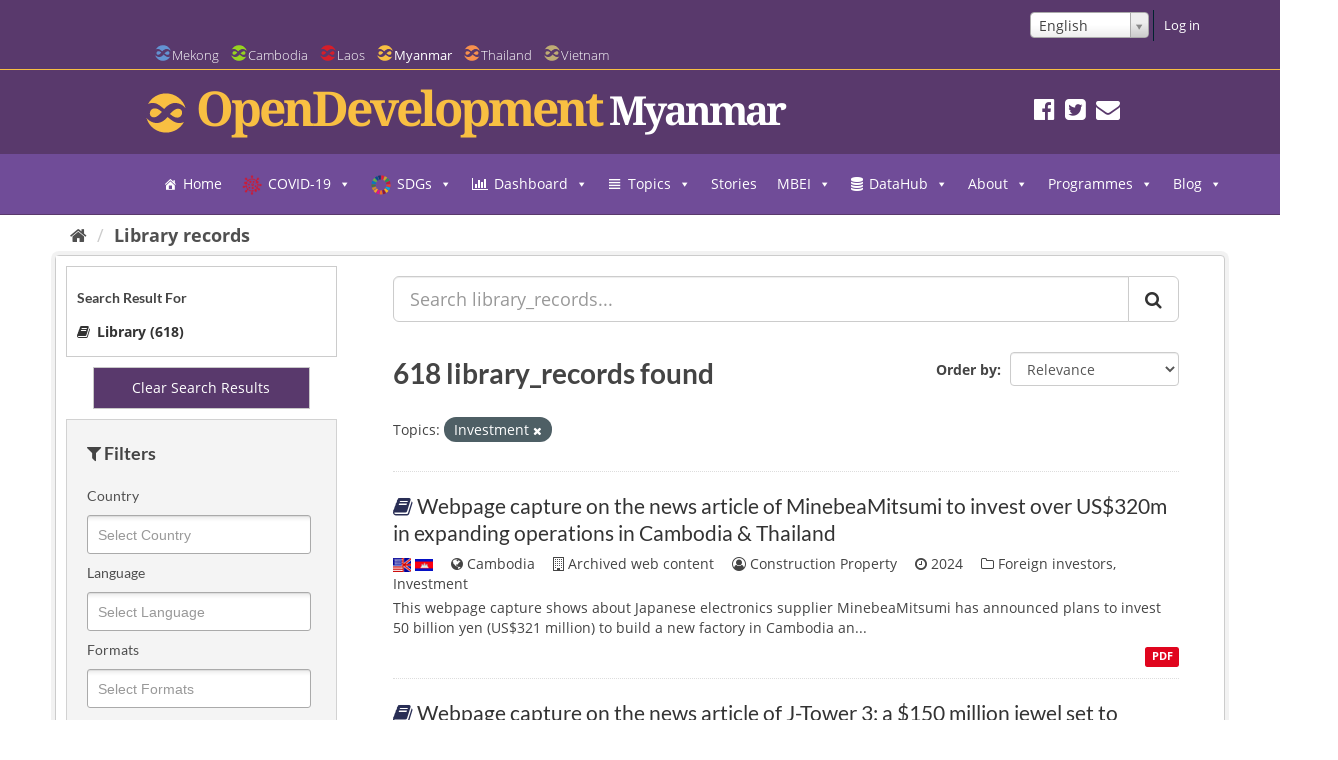

--- FILE ---
content_type: text/html; charset=utf-8
request_url: https://data.opendevelopmentmyanmar.net/library_record/?taxonomy=Investment&page=2
body_size: 46660
content:
<!DOCTYPE html>

<html lang="en" data-country=mekong>
<!--[if IE 7]> <html lang="en" class="ie ie7" data-country=mekong> <![endif]-->
<!--[if IE 8]> <html lang="en" class="ie ie8" data-country=mekong> <![endif]-->
<!--[if IE 9]> <html lang="en" class="ie9" data-country=mekong> <![endif]-->
<!--[if gt IE 8]><!--> <html lang="en"> <!--<![endif]-->
  <head>
    
    
    <meta name=viewport content="width=device-width">
      <meta charset="utf-8" />
      <meta name="generator" content="ckan " /><meta name="google-site-verification" content="wSjmxxjHngo-qyApV6i_ACDJ6EgX6bkl1VthAXS0s_I" />
                <meta name="referrer" content="origin">
		

    
    <title>
	
		Library records
	
  OD Mekong Datahub</title>

    
    
    
    <link rel="shortcut icon" href="/img/myanmar-favicon.ico" />
    
    
        

<!-- Global Site Tag (gtag.js) - Google Analytics -->
<script async src="https://www.googletagmanager.com/gtag/js?id=UA-79798225-1"></script>
<script>
  window.dataLayer = window.dataLayer || [];
  function gtag(){dataLayer.push(arguments);}
  gtag('js', new Date());
  gtag('config', 'UA-79798225-1', {"debug_mode": true, "custom_map": {"dimension2": "dataset", "dimension3": "user_type", "dimension1": "org"}, "user_type": "public", "anonymizeIp": true});
</script>

    

    
        <link rel="alternate" type="text/n3" href="https://data.opendevelopmentmyanmar.net/catalog.n3"/>
        <link rel="alternate" type="text/ttl" href="https://data.opendevelopmentmyanmar.net/catalog.ttl"/>
        <link rel="alternate" type="application/rdf+xml" href="https://data.opendevelopmentmyanmar.net/catalog.xml"/>
        <link rel="alternate" type="application/ld+json" href="https://data.opendevelopmentmyanmar.net/catalog.jsonld"/>
    

    
    
      
      
      
      
    <link rel='stylesheet' id='megamenu-css'  href='https://opendevelopmentmyanmar.net/wp-content/uploads/sites/4/maxmegamenu/style.css' type='text/css' media='all' />
    
    <style>
          @font-face {
         font-family: dashicons;
    src: url(https://opendevelopmentmyanmar.net/wp-includes/fonts/dashicons.eot?50db0456fde2a241f005968eede3f987);
    src: url(https://opendevelopmentmyanmar.net/wp-includes/fonts/dashicons.eot?50db0456fde2a241f005968eede3f987#iefix) format("embedded-opentype"),url("[data-uri]") format("woff"),url(https://opendevelopmentmyanmar.net/wp-includes/fonts/dashicons.ttf?50db0456fde2a241f005968eede3f987) format("truetype");
         font-weight: 400;
         font-style: normal
     }
     .dashicons-admin-home:before { content: "\f102" }
     .dashicons-chart-area:before { content: "\f239" }
     .dashicons-editor-justify:before { content: "\f214" }
    </style>
    
    
    


    
      
      
    

    <link href="/webassets/base/f0557c04_main.css" rel="stylesheet"/>
<link href="/webassets/ckanext-odm_nav/403e1e78_odm_nav_css.css" rel="stylesheet"/>
<link href="/webassets/vendor/f3b8236b_select2.css" rel="stylesheet"/>
<link href="/webassets/vendor/0b01aef1_font-awesome.css" rel="stylesheet"/>
<link href="/webassets/ckanext-geoview/f197a782_geo-resource-styles.css" rel="stylesheet"/>

    
    
  </head>

  
  <body data-site-root="https://data.opendevelopmentmyanmar.net/" data-locale-root="https://data.opendevelopmentmyanmar.net/" class="odmy" >

    
    
    <div class="sr-only sr-only-focusable"><a href="#content">Skip to content</a></div>
  

  
    






<header class="navbar navbar-static-top masthead">
      
            <header class="account-masthead">
    <div class="container-fluid container-lg">
        

        
        <nav class="account not-authed">
            <ul class="list-unstyled">
                
                

<form class="form-inline form-select lang-select" action="/util/redirect" data-module="select-switch" method="POST">
  <select id="field-lang-select" name="url" data-module="autocomplete" data-module-dropdown-class="lang-dropdown" data-module-container-class="lang-container">
		
      <option value="/en/library_record/?taxonomy=Investment&amp;page=2" selected="selected">
        English
      </option>
		
      <option value="/my/library_record/?taxonomy=Investment&amp;page=2" >
        မြန်မာ
      </option>
		
  </select>
  <button class="btn js-hide" type="submit">Go</button>
</form>

                <li><a href="/user/login">Log in</a></li>
                 
            </ul>
        </nav>
         
    </div>
</header>
    

    <div class="container-fluid container-lg container-header">
        <div class="navbar-right">
            <button data-target="#main-navigation-toggle" data-toggle="collapse" class="navbar-toggle collapsed"
                    type="button">
                <span class="icon-od-logo odm">
                
               <svg class="svg-od-logo myanmar-logo odm-nv-logos"><use
                   xlink:href="#icon-od-logo"></use>
               </svg>
               
                </span>
                Myanmar
                <span class="fa fa-caret-down"></span>
            </button>
        </div>


        
        
        <div class="collapse navbar-collapse" id="main-navigation-toggle">
        <nav id="od-selector">
                    <ul class="country-selector">
                        <li><a href="https://opendevelopmentmekong.net">
                            <svg style="position: absolute; width: 0; height: 0; overflow: hidden;" version="1.1"
                                 xmlns="http://www.w3.org/2000/svg" xmlns:xlink="http://www.w3.org/1999/xlink">
                                <defs>
                                    <symbol id="icon-od-logo" viewBox="0 0 32 32">
                                        <path class="path1"
                                              d="M9.719 18.042c-0.55 0.415-1.107 0.758-1.672 1.030-0.569 0.27-1.129 0.405-1.687 0.405-0.613 0-1.134-0.105-1.561-0.312-0.428-0.208-0.767-0.474-1.016-0.797-0.252-0.325-0.433-0.683-0.543-1.069-0.113-0.388-0.167-0.752-0.167-1.095 0-0.414 0.087-0.852 0.264-1.312s0.427-0.879 0.752-1.258c0.324-0.378 0.725-0.695 1.198-0.948 0.476-0.251 1.018-0.377 1.631-0.377 0.426 0 0.84 0.035 1.24 0.108 0.399 0.072 0.817 0.211 1.254 0.419 0.437 0.21 0.915 0.497 1.435 0.866 0.519 0.371 1.132 0.844 1.84 1.42-0.428 0.506-0.892 1.016-1.393 1.531-0.502 0.513-1.028 0.978-1.575 1.392zM1.538 21.154c-0.452-0.42-0.857-0.868-1.218-1.342 1.754 6.817 8.104 11.868 15.67 11.868 6.306 0 11.763-3.51 14.424-8.625-0.316 0.193-0.648 0.366-1.004 0.507-0.818 0.324-1.692 0.487-2.621 0.487-0.724 0-1.434-0.086-2.131-0.257s-1.421-0.451-2.175-0.839c-0.751-0.387-1.556-0.892-2.409-1.516-0.856-0.622-1.796-1.374-2.816-2.259-0.501 0.596-1.064 1.183-1.685 1.759-0.624 0.577-1.297 1.096-2.021 1.556-0.724 0.459-1.504 0.833-2.341 1.121-0.836 0.29-1.717 0.434-2.647 0.434-1.32 0-2.588-0.266-3.804-0.799-1.218-0.532-2.291-1.229-3.22-2.096zM30.412 10.873c0.47 0.439 0.892 0.905 1.268 1.402-1.723-6.86-8.092-11.955-15.69-11.955-6.304 0-11.762 3.508-14.422 8.62 0.312-0.192 0.638-0.362 0.988-0.502 0.808-0.324 1.676-0.487 2.606-0.487 0.725 0 1.408 0.068 2.049 0.203s1.314 0.387 2.021 0.757c0.705 0.371 1.48 0.87 2.326 1.501 0.845 0.63 1.835 1.434 2.969 2.408 0.501-0.595 1.073-1.183 1.715-1.759 0.641-0.577 1.332-1.095 2.076-1.556 0.742-0.46 1.535-0.833 2.383-1.123 0.844-0.288 1.742-0.432 2.689-0.432 1.319 0 2.587 0.27 3.804 0.811 1.215 0.541 2.288 1.244 3.219 2.11zM28.643 17.109c0.176-0.459 0.263-0.889 0.263-1.286 0-0.343-0.054-0.709-0.166-1.095s-0.298-0.744-0.558-1.068c-0.261-0.325-0.599-0.591-1.016-0.799-0.419-0.208-0.936-0.312-1.548-0.312-0.556 0-1.126 0.132-1.7 0.393-0.577 0.263-1.143 0.595-1.7 1.001s-1.097 0.865-1.617 1.38-0.994 1.015-1.421 1.502c0.651 0.523 1.244 0.969 1.783 1.339 0.538 0.37 1.039 0.667 1.505 0.892 0.464 0.225 0.907 0.393 1.324 0.5s0.84 0.161 1.268 0.161c0.613 0 1.157-0.126 1.631-0.377 0.475-0.253 0.871-0.573 1.198-0.96 0.325-0.388 0.575-0.812 0.752-1.272z"></path>
                                    </symbol>
                                </defs>
                            </svg> 
                        <li><a class="odm" href="https://opendevelopmentmekong.net"><span class="icon-od-logo">
                                        <svg class="svg-od-logo mekong-logo"><use
                                                xlink:href="#icon-od-logo"></use></svg>
                                    </span>
                            Mekong</a></li>
                        <li><a class="odc" href="https://opendevelopmentcambodia.net"><span class="icon-od-logo">
                                        <svg class="svg-od-logo cambodia-logo"><use
                                                xlink:href="#icon-od-logo"></use></svg>
                                    </span>
                            Cambodia</a></li>
                        <li><a class="odl" href="https://laos.opendevelopmentmekong.net"><span class="icon-od-logo">
                                        <svg class="svg-od-logo laos-logo"><use xlink:href="#icon-od-logo"></use></svg>
                                    </span>
                            Laos</a></li>
                        <li class="active" ><a class="odmy" href="https://opendevelopmentmyanmar.net"><span class="icon-od-logo">
                                        <svg class="svg-od-logo myanmar-logo"><use
                                                xlink:href="#icon-od-logo"></use></svg>
                                    </span>
                            Myanmar</a></li>
                        <li><a class="odt" href="https://thailand.opendevelopmentmekong.net"><span class="icon-od-logo">
                                        <svg class="svg-od-logo thailand-logo"><use
                                                xlink:href="#icon-od-logo"></use></svg>
                                    </span>
                            Thailand</a></li>
                        <li><a class="odv" href="https://vietnam.opendevelopmentmekong.net"><span class="icon-od-logo">
                                        <svg class="svg-od-logo vietnam-logo"><use
                                                xlink:href="#icon-od-logo"></use></svg>
                                    </span>
                            Vietnam</a></li>
                    </ul>
                    <i class="fa fa-caret-down" style="display:none;" id="country-select-dropdown"></i>
        </nav></div>
        
        
	  <nav id="od-head">
	      <div class="row row-no-gutters">
		      <div class="col-xs-12">
                          <hr class="clearfix">
		          <div class="site-meta">
			          <div id="od-logo">
				          <span class="icon-od-logo">
				              <svg class="svg-od-logo"><use xlink:href="#icon-od-logo"></use></svg>
				          </span>
                          <img loading=lazy src="/odc-khmer-name.png">
			              <h1>OpenDevelopment</h1>
			              <h2 class="side-title">Myanmar</h2>
			          </div>
                              <div class="social">
                                  <nav>
                                      
                                          <a href="https://www.facebook.com/opendevmm/" target="_blank" rel="external" title="Facebook"><i class="fa fa-facebook-official"></i></a>
                                          <a href="https://twitter.com/opendevmm" target="_blank" rel="external" title="Twitter"><i class="fa fa-twitter-square"></i></a>
                                          <a href="https://opendevelopmentmyanmar.net/contacts/" title="Subscribe"><i class="fa fa-envelope"></i></a>
                                      
                                  </nav>
                          </div>
		          </div>
              </div>
	      </div>
	  </nav>
	
          
	       

            

              <div class="mega-menu-wrap" id="mega-menu-wrap-header_menu"><div class="mega-menu-toggle"><div class="mega-toggle-blocks-left"></div><div class="mega-toggle-blocks-center"></div><div class="mega-toggle-blocks-right"><div class="mega-toggle-block mega-menu-toggle-block mega-toggle-block-1" id="mega-toggle-block-1" tabindex="0"><span aria-expanded="false" class="mega-toggle-label" role="button"><span class="mega-toggle-label-closed">MENU</span><span class="mega-toggle-label-open">MENU</span></span></div></div></div><ul class="mega-menu max-mega-menu mega-menu-horizontal mega-no-js" data-breakpoint="600" data-document-click="collapse" data-effect="fade_up" data-effect-mobile="disabled" data-effect-speed="200" data-effect-speed-mobile="0" data-event="hover_intent" data-hover-intent-interval="100" data-hover-intent-timeout="300" data-mobile-force-width="false" data-mobile-state="collapse_all" data-second-click="go" data-unbind="true" data-vertical-behaviour="standard" id="mega-menu-header_menu"><li class="mega-menu-item mega-menu-item-type-custom mega-menu-item-object-custom mega-current-menu-item mega-current_page_item mega-menu-megamenu mega-align-bottom-left mega-menu-megamenu mega-has-icon mega-icon-left mega-menu-item-308" id="mega-menu-item-308"><a aria-current="page" class="dashicons-admin-home mega-menu-link" href="https://opendevelopmentmyanmar.net/en/" tabindex="0">Home</a></li><li class="mega-menu-item mega-menu-item-type-custom mega-menu-item-object-custom mega-menu-item-has-children mega-align-bottom-left mega-menu-flyout mega-has-icon mega-icon-left mega-menu-item-330574" id="mega-menu-item-330574"><a aria-expanded="false" aria-haspopup="true" class="mega-custom-icon mega-menu-link" href="https://opendevelopmentmyanmar.net/en/topics/pandemics/" tabindex="0">COVID-19<span class="mega-indicator"></span></a>
<ul class="mega-sub-menu">
<li class="mega-menu-item mega-menu-item-type-post_type mega-menu-item-object-story mega-menu-item-330739" id="mega-menu-item-330739"><a class="mega-menu-link" href="https://opendevelopmentmyanmar.net/en/stories/essential-information-on-covid-19-in-myanmar/">Essential Information on COVID-19 in Myanmar</a></li><li class="mega-menu-item mega-menu-item-type-custom mega-menu-item-object-custom mega-menu-item-330665" id="mega-menu-item-330665"><a class="mega-menu-link" href="https://opendevelopmentmyanmar.net/en/topics/covid-19s-impact-on-employment-on-women-in-myanmar/">COVID-19’s Impact on Employment on Women in Myanmar</a></li><li class="mega-menu-item mega-menu-item-type-post_type mega-menu-item-object-topic mega-menu-item-330706" id="mega-menu-item-330706"><a class="mega-menu-link" href="https://opendevelopmentmyanmar.net/en/topics/covid-19-and-the-2020-myanmar-election/">COVID-19 and the 2020 Myanmar Election</a></li><li class="mega-menu-item mega-menu-item-type-custom mega-menu-item-object-custom mega-menu-item-330726" id="mega-menu-item-330726"><a class="mega-menu-link" href="https://opendevelopmentmyanmar.net/en/9-tips-to-stay-safe-online-in-the-age-of-covid-19/">9 Tips to Stay Safe Online in the Age of COVID-19</a></li></ul>
</li><li class="mega-menu-item mega-menu-item-type-custom mega-menu-item-object-custom mega-menu-item-has-children mega-align-bottom-left mega-menu-flyout mega-has-icon mega-icon-left mega-menu-item-125571" id="mega-menu-item-125571"><a aria-expanded="false" aria-haspopup="true" class="mega-custom-icon mega-menu-link" href="https://opendevelopmentmyanmar.net/en/topics/sustainable-development-goals/" tabindex="0">SDGs<span class="mega-indicator"></span></a>
<ul class="mega-sub-menu">
<li class="mega-menu-item mega-menu-item-type-custom mega-menu-item-object-custom mega-menu-item-330388" id="mega-menu-item-330388"><a class="mega-menu-link" href="https://opendevelopmentmyanmar.net/en/topics/sdg-3-good-health-and-well-being/">SDG 3 Good health and well-being</a></li></ul>
</li><li class="mega-menu-item mega-menu-item-type-post_type mega-menu-item-object-dashboard mega-menu-item-has-children mega-align-bottom-left mega-menu-flyout mega-has-icon mega-icon-left mega-menu-item-11060" id="mega-menu-item-11060"><a aria-expanded="false" aria-haspopup="true" class="fa-bar-chart mega-menu-link" href="https://opendevelopmentmyanmar.net/en/dashboards/myanmar-data/" tabindex="0">Dashboard<span class="mega-indicator"></span></a>
<ul class="mega-sub-menu">
<li class="mega-menu-item mega-menu-item-type-post_type mega-menu-item-object-page mega-menu-item-272517" id="mega-menu-item-272517"><a class="mega-menu-link" href="https://opendevelopmentmyanmar.net/en/myanmar-election-dashboard/">Election dashboard</a></li></ul>
</li><li class="mega-menu-item mega-menu-item-type-custom mega-menu-item-object-custom mega-menu-item-has-children mega-menu-megamenu mega-align-bottom-left mega-menu-megamenu mega-has-icon mega-icon-left mega-menu-item-10929" id="mega-menu-item-10929"><a aria-expanded="false" aria-haspopup="true" class="dashicons-editor-justify mega-menu-link" href="https://opendevelopmentmyanmar.net/en/topics" tabindex="0">Topics<span class="mega-indicator"></span></a>
<ul class="mega-sub-menu">
<li class="mega-menu-item mega-menu-item-type-custom mega-menu-item-object-custom mega-menu-item-has-children mega-has-icon mega-icon-left mega-menu-columns-2-of-6 mega-menu-item-235255" id="mega-menu-item-235255"><a class="fa-leaf mega-menu-link" href="#">ENVIRONMENT AND LAND<span class="mega-indicator"></span></a>
<ul class="mega-sub-menu">
<li class="mega-menu-item mega-menu-item-type-post_type mega-menu-item-object-topic mega-menu-item-has-children mega-menu-item-11057" id="mega-menu-item-11057"><a aria-expanded="false" aria-haspopup="true" class="mega-menu-link" href="https://opendevelopmentmyanmar.net/en/topics/agriculture-and-fishing/">Agriculture and fishing<span class="mega-indicator"></span></a>
<ul class="mega-sub-menu">
<li class="mega-menu-item mega-menu-item-type-post_type mega-menu-item-object-topic mega-menu-item-73458" id="mega-menu-item-73458"><a class="mega-menu-link" href="https://opendevelopmentmyanmar.net/en/topics/agriculture/">Agriculture</a></li><li class="mega-menu-item mega-menu-item-type-post_type mega-menu-item-object-topic mega-menu-item-73456" id="mega-menu-item-73456"><a class="mega-menu-link" href="https://opendevelopmentmyanmar.net/en/topics/fishing-fisheries-and-aquaculture/">Fishing, fisheries and aquaculture</a></li> </ul>
</li><li class="mega-menu-item mega-menu-item-type-custom mega-menu-item-object-custom mega-menu-item-330537" id="mega-menu-item-330537"><a class="mega-menu-link" href="https://opendevelopmentmyanmar.net/en/topics/environmental-impact-assessments/?queried_post_type=topic">Environmental impact assessments</a></li><li class="mega-menu-item mega-menu-item-type-custom mega-menu-item-object-custom mega-menu-item-has-children mega-menu-item-330505" id="mega-menu-item-330505"><a aria-expanded="false" aria-haspopup="true" class="mega-menu-link" href="https://opendevelopmentmyanmar.net/en/topics/forests-and-forestry/">Forests and Forestry<span class="mega-indicator"></span></a>
<ul class="mega-sub-menu">
<li class="mega-menu-item mega-menu-item-type-custom mega-menu-item-object-custom mega-menu-item-330504" id="mega-menu-item-330504"><a class="mega-menu-link" href="https://opendevelopmentmyanmar.net/en/topics/forest-policy-and-administration/">Forest Policy and Administration</a></li> </ul>
</li><li class="mega-menu-item mega-menu-item-type-post_type mega-menu-item-object-topic mega-menu-item-has-children mega-menu-item-10930" id="mega-menu-item-10930"><a aria-expanded="false" aria-haspopup="true" class="mega-menu-link" href="https://opendevelopmentmyanmar.net/en/topics/land/">Land<span class="mega-indicator"></span></a>
<ul class="mega-sub-menu">
<li class="mega-menu-item mega-menu-item-type-custom mega-menu-item-object-custom mega-menu-item-has-children mega-menu-item-269367" id="mega-menu-item-269367"><a aria-expanded="false" aria-haspopup="true" class="mega-menu-link" href="https://opendevelopmentmyanmar.net/en/topics/special-economic-zones/">Special Economic Zones<span class="mega-indicator"></span></a>
<ul class="mega-sub-menu">
<li class="mega-menu-item mega-menu-item-type-custom mega-menu-item-object-custom mega-menu-item-295443" id="mega-menu-item-295443"><a class="mega-menu-link" href="https://opendevelopmentmyanmar.net/en/topics/legislative-framework-for-special-economic-zones/">Legislative Framework for Special Economic Zones</a></li><li class="mega-menu-item mega-menu-item-type-custom mega-menu-item-object-custom mega-menu-item-308904" id="mega-menu-item-308904"><a class="mega-menu-link" href="https://opendevelopmentmyanmar.net/en/topics/asean-policy-and-myanmar-sez/">ASEAN Policy and Myanmar SEZ</a></li> </ul>
</li><li class="mega-menu-item mega-menu-item-type-custom mega-menu-item-object-custom mega-menu-item-330346" id="mega-menu-item-330346"><a class="mega-menu-link" href="https://opendevelopmentmyanmar.net/en/topics/migration-from-special-economic-zones-in-myanmar/">Migration from Special Economic Zones</a></li> </ul>
</li> </ul>
</li><li class="mega-menu-item mega-menu-item-type-custom mega-menu-item-object-custom mega-menu-item-has-children mega-has-icon mega-icon-left mega-menu-columns-2-of-6 mega-menu-item-235256" id="mega-menu-item-235256"><a class="fa-industry mega-menu-link" href="#">ECONOMY AND INDUSTRY<span class="mega-indicator"></span></a>
<ul class="mega-sub-menu">
<li class="mega-menu-item mega-menu-item-type-custom mega-menu-item-object-custom mega-menu-item-331152" id="mega-menu-item-331152"><a class="mega-menu-link" href="https://opendevelopmentmyanmar.net/en/topics/foreign-direct-investment-in-myanmar/">Foreign Direct Investment in Myanmar</a></li><li class="mega-menu-item mega-menu-item-type-post_type mega-menu-item-object-topic mega-menu-item-has-children mega-menu-item-11058" id="mega-menu-item-11058"><a aria-expanded="false" aria-haspopup="true" class="mega-menu-link" href="https://opendevelopmentmyanmar.net/en/topics/labor/">Labor<span class="mega-indicator"></span></a>
<ul class="mega-sub-menu">
<li class="mega-menu-item mega-menu-item-type-post_type mega-menu-item-object-topic mega-menu-item-73459" id="mega-menu-item-73459"><a class="mega-menu-link" href="https://opendevelopmentmyanmar.net/en/topics/illegal-labor/">Illegal Labor</a></li> </ul>
</li><li class="mega-menu-item mega-menu-item-type-post_type mega-menu-item-object-topic mega-menu-item-has-children mega-menu-item-11264" id="mega-menu-item-11264"><a aria-expanded="false" aria-haspopup="true" class="mega-menu-link" href="https://opendevelopmentmyanmar.net/en/topics/extractive-industries/">Extractive industries<span class="mega-indicator"></span></a>
<ul class="mega-sub-menu">
<li class="mega-menu-item mega-menu-item-type-post_type mega-menu-item-object-topic mega-menu-item-74698" id="mega-menu-item-74698"><a class="mega-menu-link" href="https://opendevelopmentmyanmar.net/en/topics/extractive-industries-policy-and-administration/">Extractive industries policy and administration</a></li> </ul>
</li> </ul>
</li><li class="mega-menu-item mega-menu-item-type-custom mega-menu-item-object-custom mega-menu-item-has-children mega-has-icon mega-icon-left mega-menu-columns-2-of-6 mega-menu-item-235257" id="mega-menu-item-235257"><a class="fa-users mega-menu-link" href="#">PEOPLE AND GOVERNMENT<span class="mega-indicator"></span></a>
<ul class="mega-sub-menu">
<li class="mega-menu-item mega-menu-item-type-post_type mega-menu-item-object-topic mega-menu-item-has-children mega-menu-item-11034" id="mega-menu-item-11034"><a aria-expanded="false" aria-haspopup="true" class="mega-menu-link" href="https://opendevelopmentmyanmar.net/en/topics/population-and-censuses/">Population and censuses<span class="mega-indicator"></span></a>
<ul class="mega-sub-menu">
<li class="mega-menu-item mega-menu-item-type-post_type mega-menu-item-object-topic mega-menu-item-73455" id="mega-menu-item-73455"><a class="mega-menu-link" href="https://opendevelopmentmyanmar.net/en/topics/demographics/">Census</a></li><li class="mega-menu-item mega-menu-item-type-post_type mega-menu-item-object-topic mega-menu-item-73457" id="mega-menu-item-73457"><a class="mega-menu-link" href="https://opendevelopmentmyanmar.net/en/topics/migration/">Migration</a></li> </ul>
</li><li class="mega-menu-item mega-menu-item-type-post_type mega-menu-item-object-topic mega-menu-item-has-children mega-menu-item-69167" id="mega-menu-item-69167"><a aria-expanded="false" aria-haspopup="true" class="mega-menu-link" href="https://opendevelopmentmyanmar.net/en/topics/government/">Government<span class="mega-indicator"></span></a>
<ul class="mega-sub-menu">
<li class="mega-menu-item mega-menu-item-type-post_type mega-menu-item-object-topic mega-menu-item-75733" id="mega-menu-item-75733"><a class="mega-menu-link" href="https://opendevelopmentmyanmar.net/en/topics/elections/">Elections</a></li><li class="mega-menu-item mega-menu-item-type-custom mega-menu-item-object-custom mega-menu-item-153703" id="mega-menu-item-153703"><a class="mega-menu-link" href="https://opendevelopmentmyanmar.net/en/topics/budget">Budget</a></li><li class="mega-menu-item mega-menu-item-type-custom mega-menu-item-object-custom mega-menu-item-164989" id="mega-menu-item-164989"><a class="mega-menu-link" href="https://opendevelopmentmyanmar.net/en/topics/taxation/">Taxation</a></li> </ul>
</li> </ul>
</li></ul>
</li><li class="mega-menu-item mega-menu-item-type-custom mega-menu-item-object-custom mega-align-bottom-left mega-menu-flyout mega-has-icon mega-icon-left mega-menu-item-331050" id="mega-menu-item-331050"><a class="dashicons-welcome-write-blog mega-menu-link" href="https://opendevelopmentmyanmar.net/en/stories" tabindex="0">Stories</a></li><li class="mega-menu-item mega-menu-item-type-custom mega-menu-item-object-custom mega-menu-item-has-children mega-align-bottom-left mega-menu-flyout mega-has-icon mega-icon-left mega-menu-item-314" id="mega-menu-item-314"><a aria-expanded="false" aria-haspopup="true" class="dashicons-chart-bar mega-menu-link" href="https://opendevelopmentmyanmar.net/en/mbei" tabindex="0">MBEI<span class="mega-indicator"></span></a>
<ul class="mega-sub-menu">
<li class="mega-menu-item mega-menu-item-type-custom mega-menu-item-object-custom mega-menu-item-262366" id="mega-menu-item-262366"><a class="mega-menu-link" href="https://opendevelopmentmyanmar.net/en/mbei/about">About MBEI</a></li><li class="mega-menu-item mega-menu-item-type-post_type mega-menu-item-object-page mega-menu-item-330592" id="mega-menu-item-330592"><a class="mega-menu-link" href="https://opendevelopmentmyanmar.net/en/mbei/covid-19-impact-on-businesses/">COVID-19 Impact on Businesses</a></li></ul>
</li><li class="mega-menu-item mega-menu-item-type-custom mega-menu-item-object-custom mega-align-bottom-left mega-menu-flyout mega-item-align-right mega-menu-item-310" id="mega-menu-item-310"></li><li class="mega-menu-item mega-menu-item-type-custom mega-menu-item-object-custom mega-menu-item-has-children mega-align-bottom-left mega-menu-flyout mega-has-icon mega-icon-left mega-menu-item-330341" id="mega-menu-item-330341"><a aria-expanded="false" aria-haspopup="true" class="fa-database mega-menu-link" href="https://data.opendevelopmentmyanmar.net/en/dataset?odm_spatial_range_list=mm" tabindex="0">DataHub<span class="mega-indicator"></span></a>
<ul class="mega-sub-menu">
<li class="mega-menu-item mega-menu-item-type-custom mega-menu-item-object-custom mega-has-icon mega-icon-left mega-menu-item-330321" id="mega-menu-item-330321"><a class="mega-custom-icon mega-menu-link" href="https://data.opendevelopmentmyanmar.net/en/dataset?odm_spatial_range_list=mm">Search DataHub</a></li><li class="mega-menu-item mega-menu-item-type-custom mega-menu-item-object-custom mega-has-icon mega-icon-left mega-menu-item-330323" id="mega-menu-item-330323"><a class="fa-building-o mega-menu-link" href="https://data.opendevelopmentmekong.net/en/organization">Organisation</a></li><li class="mega-menu-item mega-menu-item-type-post_type mega-menu-item-object-page mega-has-icon mega-icon-left mega-menu-item-312" id="mega-menu-item-312"><a class="fa-map-marker mega-menu-link" href="https://opendevelopmentmyanmar.net/en/map-explorer/">Maps</a></li><li class="mega-menu-item mega-menu-item-type-post_type mega-menu-item-object-page mega-has-icon mega-icon-left mega-menu-item-43990" id="mega-menu-item-43990"><a class="fa-upload mega-menu-link" href="https://opendevelopmentmyanmar.net/en/contribute-data/">Contribute data</a></li></ul>
</li><li class="mega-menu-item mega-menu-item-type-post_type mega-menu-item-object-page mega-menu-item-has-children mega-align-bottom-left mega-menu-flyout mega-has-icon mega-icon-left mega-menu-item-2334" id="mega-menu-item-2334"><a aria-expanded="false" aria-haspopup="true" class="dashicons-info mega-menu-link" href="https://opendevelopmentmyanmar.net/en/about/" tabindex="0">About<span class="mega-indicator"></span></a>
<ul class="mega-sub-menu">
<li class="mega-menu-item mega-menu-item-type-custom mega-menu-item-object-custom mega-menu-item-has-children mega-menu-item-123880" id="mega-menu-item-123880"><a aria-expanded="false" aria-haspopup="true" class="mega-menu-link" href="https://opendevelopmentmyanmar.net/en/about/careers-and-volunteering/">Careers and volunteering<span class="mega-indicator"></span></a>
<ul class="mega-sub-menu">
<li class="mega-menu-item mega-menu-item-type-post_type mega-menu-item-object-page mega-menu-item-331086" id="mega-menu-item-331086"><a class="mega-menu-link" href="https://opendevelopmentmyanmar.net/en/about/careers-and-volunteering/open-development-myanmar-coordinator/">OD Myanmar Coordinator</a></li> </ul>
</li></ul>
</li><li class="mega-menu-item mega-menu-item-type-post_type mega-menu-item-object-page mega-menu-item-has-children mega-align-bottom-left mega-menu-flyout mega-has-icon mega-icon-left mega-menu-item-330770" id="mega-menu-item-330770"><a aria-expanded="false" aria-haspopup="true" class="dashicons-format-status mega-menu-link" href="https://opendevelopmentmyanmar.net/en/programmes/" tabindex="0">Programmes<span class="mega-indicator"></span></a>
<ul class="mega-sub-menu">
<li class="mega-menu-item mega-menu-item-type-post_type mega-menu-item-object-page mega-menu-item-has-children mega-menu-item-330775" id="mega-menu-item-330775"><a aria-expanded="false" aria-haspopup="true" class="mega-menu-link" href="https://opendevelopmentmyanmar.net/en/programmes/%e1%80%99%e1%80%bc%e1%80%94%e1%80%ba%e1%80%99%e1%80%ac-women-in-open-data/">Women in Open Data<span class="mega-indicator"></span></a>
<ul class="mega-sub-menu">
<li class="mega-menu-item mega-menu-item-type-custom mega-menu-item-object-custom mega-menu-item-330869" id="mega-menu-item-330869"><a class="mega-menu-link" href="https://data.opendevelopmentmekong.net/en/dataset/mekong-women-in-open-data/resource/b14f3809-2c4a-46c4-aea2-7c783c6fa2c7">Myanmar Women in Data Executive Report</a></li> </ul>
</li><li class="mega-menu-item mega-menu-item-type-post_type mega-menu-item-object-page mega-menu-item-330774" id="mega-menu-item-330774"><a class="mega-menu-link" href="https://opendevelopmentmyanmar.net/en/programmes/indigenous-data-sovereignty/">Indigenous Data Sovereignty</a></li><li class="mega-menu-item mega-menu-item-type-post_type mega-menu-item-object-page mega-menu-item-has-children mega-menu-item-330773" id="mega-menu-item-330773"><a aria-expanded="false" aria-haspopup="true" class="mega-menu-link" href="https://opendevelopmentmyanmar.net/en/programmes/data-literacy/">Data Literacy<span class="mega-indicator"></span></a>
<ul class="mega-sub-menu">
<li class="mega-menu-item mega-menu-item-type-post_type mega-menu-item-object-story mega-menu-item-330998" id="mega-menu-item-330998"><a class="mega-menu-link" href="https://opendevelopmentmyanmar.net/en/stories/v4mf-myanmar-csos-in-myanmar-gain-data-literacy-for-forest-advocacy/">V4MF Myanmar: CSOs in Myanmar Gain Data Literacy for Forest Advocacy</a></li> </ul>
</li><li class="mega-menu-item mega-menu-item-type-post_type mega-menu-item-object-page mega-menu-item-has-children mega-menu-item-330771" id="mega-menu-item-330771"><a aria-expanded="false" aria-haspopup="true" class="mega-menu-link" href="https://opendevelopmentmyanmar.net/en/programmes/data-for-the-public-good/">Data for the Public Good<span class="mega-indicator"></span></a>
<ul class="mega-sub-menu">
<li class="mega-menu-item mega-menu-item-type-post_type mega-menu-item-object-page mega-menu-item-330772" id="mega-menu-item-330772"><a class="mega-menu-link" href="https://opendevelopmentmyanmar.net/en/programmes/data-for-the-public-good/call-for-national-researchers/">Call for national researchers</a></li> </ul>
</li></ul>
</li><li class="mega-menu-item mega-menu-item-type-post_type mega-menu-item-object-post mega-menu-item-has-children mega-align-bottom-left mega-menu-flyout mega-has-icon mega-icon-left mega-menu-item-157499" id="mega-menu-item-157499"><a aria-expanded="false" aria-haspopup="true" class="dashicons-rss mega-menu-link" href="https://opendevelopmentmyanmar.net/en/blog/" tabindex="0">Blog<span class="mega-indicator"></span></a>
<ul class="mega-sub-menu">
<li class="mega-menu-item mega-menu-item-type-post_type mega-menu-item-object-page mega-menu-item-275719" id="mega-menu-item-275719"><a class="mega-menu-link" href="https://opendevelopmentmyanmar.net/en/2019-open-data-day/">2019 Open Data Day</a></li></ul>
</li></ul></div>

          
          
          
        </div>
    </div>
</header>

  
<div class="main">
<div id="content" class="container-fluid container-lg">
    
          
            <div class="flash-messages">
              
                
              
            </div>
          

          
            <div class="toolbar" role="navigation" aria-label="Breadcrumb">
              
                
                  <ol class="breadcrumb">
                    
<li class="home"><a href="/" aria-label="Home"><i class="fa fa-home"></i><span> Home</span></a></li>
                    
	
		<li class="active"><a href="/library_record/">Library records</a></li>
	

                  </ol>
                
              
            </div>
          

          <div class="row wrapper">
            
            
            

            
<aside class="secondary col-sm-3 facet-col">
    
    

<div class="result_links">
    
<h4>Search Result For</h4>






    
    
        
        
        
        
        
        
        <div class="result_link_list data-number-results-medium">
            <a href="/library_record/?taxonomy=Investment&amp;dataset_type=library_record">
                <i class="fa  fa-book"></i>
                
                    <b>Library (618)</b>
                
            </a>
        </div>
    



</div>
<div class="full-width single-filter clear-filters clear-serch-results">
    <a href="/dataset/"><input class="button" type="submit" value="Clear Search Results"></a>
</div>

<form action="" method="get" id="facet-form">
    <div class="data-advanced-filters">
        <h3 id="facet-filters"><i class="fa fa-filter"></i> Filters</h3>
            
                
            
                
              
    
      
      
        
          
          
            <section class="module module-narrow module-shallow">
              
                <h2 class="module-heading facet-title">
                  
                  Country
                </h2>
              
              
              
              
                
                
                    <select class="multiple-select-facet chosen-select" data-placeholder="Select Country" name="odm_spatial_range_list" multiple="multiple">
                      
                        
                        
                        
                            
                            
                        

                        
                        
                              <option value="kh" >Cambodia (549)</option>
                      
                        
                        
                        
                            
                            
                        

                        
                        
                              <option value="la" >Lao People&#39;s Democr... (57)</option>
                      
                        
                        
                        
                            
                            
                        

                        
                        
                              <option value="mm" >Myanmar (53)</option>
                      
                        
                        
                        
                            
                            
                        

                        
                        
                              <option value="th" >Thailand (33)</option>
                      
                        
                        
                        
                            
                            
                        

                        
                        
                              <option value="vn" >Viet Nam (28)</option>
                      
                        
                        
                        
                            
                            
                        

                        
                        
                              <option value="cn" >China (11)</option>
                      
                        
                        
                        
                            
                            
                        

                        
                        
                              <option value="ph" >Philippines (10)</option>
                      
                        
                        
                        
                            
                            
                        

                        
                        
                              <option value="id" >Indonesia (9)</option>
                      
                        
                        
                        
                            
                            
                        

                        
                        
                              <option value="my" >Malaysia (9)</option>
                      
                        
                        
                        
                            
                            
                        

                        
                        
                              <option value="sg" >Singapore (9)</option>
                      
                        
                        
                        
                            
                            
                        

                        
                        
                              <option value="bn" >Brunei Darussalam (8)</option>
                      
                        
                        
                        
                            
                            
                        

                        
                        
                              <option value="cc" >Cocos (Keeling) Isl... (2)</option>
                      
                        
                        
                        
                            
                            
                        

                        
                        
                              <option value="cx" >Christmas Island (2)</option>
                      
                        
                        
                        
                            
                            
                        

                        
                        
                              <option value="tl" >Timor-Leste (2)</option>
                      
                        
                        
                        
                            
                            
                        

                        
                        
                              <option value="142" >142 (1)</option>
                      
                        
                        
                        
                            
                            
                        

                        
                        
                              <option value="asia" >Asia (1)</option>
                      
                        
                        
                        
                            
                            
                        

                        
                        
                              <option value="asia-p" >Asia-Pacific (1)</option>
                      
                        
                        
                        
                            
                            
                        

                        
                        
                              <option value="hk" >Hong Kong (1)</option>
                      
                        
                        
                        
                            
                            
                        

                        
                        
                              <option value="in" >India (1)</option>
                      
                        
                        
                        
                            
                            
                        

                        
                        
                              <option value="kr" >Korea, Republic of (1)</option>
                      
                        
                        
                        
                            
                            
                        

                        
                        
                              <option value="tw" >Taiwan, Province of... (1)</option>
                      
                    </select>
                
                
              
            </section>
          
        
      
    
            
            
                
              
    
      
      
        
          
          
            <section class="module module-narrow module-shallow">
              
                <h2 class="module-heading facet-title">
                  
                  Language
                </h2>
              
              
              
              
                
                
                    <select class="multiple-select-facet chosen-select" data-placeholder="Select Language" name="odm_language_list" multiple="multiple">
                      
                        
                        
                        
                            
                            
                        

                        
                        
                              <option value="en" >English (561)</option>
                      
                        
                        
                        
                            
                            
                        

                        
                        
                              <option value="km" >Khmer (199)</option>
                      
                        
                        
                        
                            
                            
                        

                        
                        
                              <option value="lo" >Lao (10)</option>
                      
                        
                        
                        
                            
                            
                        

                        
                        
                              <option value="my" >Burmese (4)</option>
                      
                        
                        
                        
                            
                            
                        

                        
                        
                              <option value="vi" >Vietnamese (2)</option>
                      
                        
                        
                        
                            
                            
                        

                        
                        
                              <option value="fr" >French (1)</option>
                      
                        
                        
                        
                            
                            
                        

                        
                        
                              <option value="th" >Thai (1)</option>
                      
                    </select>
                
                
              
            </section>
          
        
      
    
            
            
                
              
    
      
      
        
          
          
            <section class="module module-narrow module-shallow">
              
                <h2 class="module-heading facet-title">
                  
                  Formats
                </h2>
              
              
              
              
                
                
                    <select class="multiple-select-facet chosen-select" data-placeholder="Select Formats" name="res_format" multiple="multiple">
                      
                        
                        
                        
                            
                            
                            
                        

                        
                        
                              <option value="PDF" >PDF (601)</option>
                      
                        
                        
                        
                            
                            
                            
                        

                        
                        
                              <option value="HTML" >HTML (17)</option>
                      
                        
                        
                        
                            
                            
                            
                        

                        
                        
                              <option value="embbed_video" >embbed_video (2)</option>
                      
                        
                        
                        
                            
                            
                            
                        

                        
                        
                              <option value="JSON" >JSON (2)</option>
                      
                        
                        
                        
                            
                            
                            
                        

                        
                        
                              <option value="mrc" >mrc (2)</option>
                      
                        
                        
                        
                            
                            
                            
                        

                        
                        
                              <option value="XML" >XML (2)</option>
                      
                        
                        
                        
                            
                            
                            
                        

                        
                        
                              <option value="URL" >URL (1)</option>
                      
                    </select>
                
                
              
            </section>
          
        
      
    
            
            
                
              
    
      
      
        
          
          
            <section class="module module-narrow module-shallow">
              
                <h2 class="module-heading facet-title">
                  
                  Organizations
                </h2>
              
              
              
              
                
                
                    <select class="multiple-select-facet chosen-select" data-placeholder="Select Organizations" name="organization" multiple="multiple">
                      
                        
                        
                        
                            
                            
                            
                        

                        
                        
                              <option value="cambodia-organization" >Open Development Ca... (518)</option>
                      
                        
                        
                        
                            
                            
                            
                        

                        
                        
                              <option value="mekong-organization" >Open Development Me... (46)</option>
                      
                        
                        
                        
                            
                            
                            
                        

                        
                        
                              <option value="village-focus-international" >Village Focus Inter... (16)</option>
                      
                        
                        
                        
                            
                            
                            
                        

                        
                        
                              <option value="laos-organization" >Open Development Laos (14)</option>
                      
                        
                        
                        
                            
                            
                            
                        

                        
                        
                              <option value="myanmar-organization" >Open Development My... (14)</option>
                      
                        
                        
                        
                            
                            
                            
                        

                        
                        
                              <option value="adb" >ADB (3)</option>
                      
                        
                        
                        
                            
                            
                            
                        

                        
                        
                              <option value="giz" >GIZ (2)</option>
                      
                        
                        
                        
                            
                            
                            
                        

                        
                        
                              <option value="vietnam-organization" >Open Development Vi... (2)</option>
                      
                        
                        
                        
                            
                            
                            
                        

                        
                        
                              <option value="mrlg" >MRLG (1)</option>
                      
                        
                        
                        
                            
                            
                            
                        

                        
                        
                              <option value="thailand-organization" >Open Development Th... (1)</option>
                      
                        
                        
                        
                            
                            
                            
                        

                        
                        
                              <option value="voices-for-mekong-forest" >Voices for Mekong F... (1)</option>
                      
                    </select>
                
                
              
            </section>
          
        
      
    
            
            
                
              
    
      
      
        
          
          
            <section class="module module-narrow module-shallow">
              
                <h2 class="module-heading facet-title">
                  
                  Topics
                </h2>
              
              
              
              
                
                
                    <select class="multiple-select-facet chosen-select" data-placeholder="Select Topics" name="taxonomy" multiple="multiple">
                      
                        
                        
                        
                            
                            
                            
                        

                        
                        
                              <option value="Investment" selected>Investment (618)</option>
                      
                        
                        
                        
                            
                            
                            
                        

                        
                        
                              <option value="Foreign investors" >Foreign investors (395)</option>
                      
                        
                        
                        
                            
                            
                            
                        

                        
                        
                              <option value="Economy and commerce" >Economy and commerce (51)</option>
                      
                        
                        
                        
                            
                            
                            
                        

                        
                        
                              <option value="Domestic investors" >Domestic investors (47)</option>
                      
                        
                        
                        
                            
                            
                            
                        

                        
                        
                              <option value="Trade" >Trade (34)</option>
                      
                        
                        
                        
                            
                            
                            
                        

                        
                        
                              <option value="Investment policy and regulations" >Investment policy a... (29)</option>
                      
                        
                        
                        
                            
                            
                            
                        

                        
                        
                              <option value="Land" >Land (21)</option>
                      
                        
                        
                        
                            
                            
                            
                        

                        
                        
                              <option value="Economic land concessions and plantations" >Economic land conce... (20)</option>
                      
                        
                        
                        
                            
                            
                            
                        

                        
                        
                              <option value="Infrastructure" >Infrastructure (20)</option>
                      
                        
                        
                        
                            
                            
                            
                        

                        
                        
                              <option value="Special economic zones" >Special economic zones (20)</option>
                      
                        
                        
                        
                            
                            
                            
                        

                        
                        
                              <option value="Energy" >Energy (19)</option>
                      
                        
                        
                        
                            
                            
                            
                        

                        
                        
                              <option value="Hydropower dams" >Hydropower dams (17)</option>
                      
                        
                        
                        
                            
                            
                            
                        

                        
                        
                              <option value="Banking and financial services" >Banking and financi... (15)</option>
                      
                        
                        
                        
                            
                            
                            
                        

                        
                        
                              <option value="Concessions" >Concessions (15)</option>
                      
                        
                        
                        
                            
                            
                            
                        

                        
                        
                              <option value="Public land lease" >Public land lease (15)</option>
                      
                        
                        
                        
                            
                            
                            
                        

                        
                        
                              <option value="Agriculture" >Agriculture (14)</option>
                      
                        
                        
                        
                            
                            
                            
                        

                        
                        
                              <option value="Industries" >Industries (14)</option>
                      
                        
                        
                        
                            
                            
                            
                        

                        
                        
                              <option value="Tourism" >Tourism (14)</option>
                      
                        
                        
                        
                            
                            
                            
                        

                        
                        
                              <option value="Sustainable Development Goals" >Sustainable Develop... (12)</option>
                      
                        
                        
                        
                            
                            
                            
                        

                        
                        
                              <option value="Environment and natural resources" >Environment and nat... (10)</option>
                      
                        
                        
                        
                            
                            
                            
                        

                        
                        
                              <option value="Mining" >Mining (10)</option>
                      
                        
                        
                        
                            
                            
                            
                        

                        
                        
                              <option value="Trade policy and regulation" >Trade policy and re... (10)</option>
                      
                        
                        
                        
                            
                            
                            
                        

                        
                        
                              <option value="Government" >Government (9)</option>
                      
                        
                        
                        
                            
                            
                            
                        

                        
                        
                              <option value="Labor" >Labor (9)</option>
                      
                        
                        
                        
                            
                            
                            
                        

                        
                        
                              <option value="Transport and shipping" >Transport and shipping (8)</option>
                      
                        
                        
                        
                            
                            
                            
                        

                        
                        
                              <option value="Exports" >Exports (7)</option>
                      
                        
                        
                        
                            
                            
                            
                        

                        
                        
                              <option value="Human rights" >Human rights (7)</option>
                      
                        
                        
                        
                            
                            
                            
                        

                        
                        
                              <option value="Agricultural production" >Agricultural produc... (6)</option>
                      
                        
                        
                        
                            
                            
                            
                        

                        
                        
                              <option value="Education and training" >Education and training (6)</option>
                      
                        
                        
                        
                            
                            
                            
                        

                        
                        
                              <option value="Social development" >Social development (6)</option>
                      
                        
                        
                        
                            
                            
                            
                        

                        
                        
                              <option value="Agriculture and fishing" >Agriculture and fis... (5)</option>
                      
                        
                        
                        
                            
                            
                            
                        

                        
                        
                              <option value="Aid and development" >Aid and development (5)</option>
                      
                        
                        
                        
                            
                            
                            
                        

                        
                        
                              <option value="Asian Development Bank ADB" >Asian Development B... (5)</option>
                      
                        
                        
                        
                            
                            
                            
                        

                        
                        
                              <option value="Coal" >Coal (5)</option>
                      
                        
                        
                        
                            
                            
                            
                        

                        
                        
                              <option value="Extractive industries" >Extractive industries (5)</option>
                      
                        
                        
                        
                            
                            
                            
                        

                        
                        
                              <option value="International relations" >International relat... (5)</option>
                      
                        
                        
                        
                            
                            
                            
                        

                        
                        
                              <option value="Laws and regulations" >Laws and regulations (5)</option>
                      
                        
                        
                        
                            
                            
                            
                        

                        
                        
                              <option value="Population" >Population (5)</option>
                      
                        
                        
                        
                            
                            
                            
                        

                        
                        
                              <option value="Banking and financial services policy and regulation" >Banking and financi... (4)</option>
                      
                        
                        
                        
                            
                            
                            
                        

                        
                        
                              <option value="Economic policy and administration" >Economic policy and... (4)</option>
                      
                        
                        
                        
                            
                            
                            
                        

                        
                        
                              <option value="Environmental impact assessments" >Environmental impac... (4)</option>
                      
                        
                        
                        
                            
                            
                            
                        

                        
                        
                              <option value="Forests and forestry" >Forests and forestry (4)</option>
                      
                        
                        
                        
                            
                            
                            
                        

                        
                        
                              <option value="Garments and textiles" >Garments and textiles (4)</option>
                      
                        
                        
                        
                            
                            
                            
                        

                        
                        
                              <option value="Land and housing rights and evictions" >Land and housing ri... (4)</option>
                      
                        
                        
                        
                            
                            
                            
                        

                        
                        
                              <option value="Major companies and projects" >Major companies and... (4)</option>
                      
                        
                        
                        
                            
                            
                            
                        

                        
                        
                              <option value="Manufacturing" >Manufacturing (4)</option>
                      
                        
                        
                        
                            
                            
                            
                        

                        
                        
                              <option value="Population and censuses" >Population and cens... (4)</option>
                      
                        
                        
                        
                            
                            
                            
                        

                        
                        
                              <option value="Agricultural commodities processing and products" >Agricultural commod... (3)</option>
                      
                        
                        
                        
                            
                            
                            
                        

                        
                        
                              <option value="Agricultural policy and administration" >Agricultural policy... (3)</option>
                      
                        
                        
                        
                            
                            
                            
                        

                        
                        
                              <option value="Airports and air travel" >Airports and air tr... (3)</option>
                      
                    </select>
                
                
              
            </section>
          
        
      
    
            
            
                
              
    
      
      
        
          
          
            <section class="module module-narrow module-shallow">
              
                <h2 class="module-heading facet-title">
                  
                  License
                </h2>
              
              
              
              
                
                
                    <select class="multiple-select-facet chosen-select" data-placeholder="Select License" name="license_id" multiple="multiple">
                      
                        
                        
                        
                            
                            
                            
                        

                        
                        
                              <option value="notspecified" >License not specified (362)</option>
                      
                        
                        
                        
                            
                            
                            
                        

                        
                        
                              <option value="cc-by-sa" >Creative Commons At... (144)</option>
                      
                        
                        
                        
                            
                            
                            
                        

                        
                        
                              <option value="unspecified" >unspecified (52)</option>
                      
                        
                        
                        
                            
                            
                            
                        

                        
                        
                              <option value="cc-by" >Creative Commons At... (20)</option>
                      
                        
                        
                        
                            
                            
                            
                        

                        
                        
                              <option value="CC-BY-4.0" >CC-BY-4.0 (14)</option>
                      
                        
                        
                        
                            
                            
                            
                        

                        
                        
                              <option value="cc-by-sa-3" >Attribution-NonComm... (8)</option>
                      
                        
                        
                        
                            
                            
                            
                        

                        
                        
                              <option value="CC-BY-3.0-IGO" >CC-BY-3.0-IGO (6)</option>
                      
                        
                        
                        
                            
                            
                            
                        

                        
                        
                              <option value="CC-BY-SA-4.0" >CC-BY-SA-4.0 (5)</option>
                      
                        
                        
                        
                            
                            
                            
                        

                        
                        
                              <option value="cc-nc" >Creative Commons No... (3)</option>
                      
                        
                        
                        
                            
                            
                            
                        

                        
                        
                              <option value="CC-BY-NC-ND-4.0" >CC-BY-NC-ND-4.0 (1)</option>
                      
                        
                        
                        
                            
                            
                            
                        

                        
                        
                              <option value="CC-BY-SA-3.0-IGO" >CC-BY-SA-3.0-IGO (1)</option>
                      
                        
                        
                        
                            
                            
                            
                        

                        
                        
                              <option value="CC0-1.0" >CC0-1.0 (1)</option>
                      
                        
                        
                        
                            
                            
                            
                        

                        
                        
                              <option value="other-at" >Other (Attribution) (1)</option>
                      
                    </select>
                
                
              
            </section>
          
        
      
    
            
            
                
              
    
      
      
        
          
          
            <section class="module module-narrow module-shallow">
              
                <h2 class="module-heading facet-title">
                  
                  Document Type
                </h2>
              
              
              
              
                
                
                    <select class="multiple-select-facet chosen-select" data-placeholder="Select Document Type" name="document_type" multiple="multiple">
                      
                        
                        
                        
                            
                            
                        

                        
                        
                              <option value="archived_web_content" >Archived web content (453)</option>
                      
                        
                        
                        
                            
                            
                        

                        
                        
                              <option value="reports_journal_articles_and_research_papers" >Reports, journal ar... (87)</option>
                      
                        
                        
                        
                            
                            
                        

                        
                        
                              <option value="analysis_discussion_papers_and_blogs" >Analysis, discussio... (23)</option>
                      
                        
                        
                        
                            
                            
                        

                        
                        
                              <option value="advocacy_and_promotional_materials" >Advocacy and promot... (15)</option>
                      
                        
                        
                        
                            
                            
                        

                        
                        
                              <option value="issue_and_policy_briefs" >Issue and policy br... (13)</option>
                      
                        
                        
                        
                            
                            
                        

                        
                        
                              <option value="conference_workshops_proceedings_and_presentations" >Conference/workshop... (12)</option>
                      
                        
                        
                        
                            
                            
                        

                        
                        
                              <option value="guidelines_manuals_handbooks" >Guidelines, instruc... (6)</option>
                      
                        
                        
                        
                            
                            
                        

                        
                        
                              <option value="books_and_book_chapters" >Books and book chap... (5)</option>
                      
                        
                        
                        
                            
                            
                        

                        
                        
                              <option value="case_studies" >Case studies (3)</option>
                      
                        
                        
                        
                            
                            
                        

                        
                        
                              <option value="profiles_geographical_areas_and_sites" >Profiles - Geograph... (1)</option>
                      
                    </select>
                
                
              
            </section>
          
        
      
    
            
            
        <input id="search-query" type="hidden" name="q" value="">
        <input id="search-order" type="hidden" name="sort" value="">
    </div>
</form>

<div class="full-width single-filter clear-filters">
    <input class="button" type="submit" value="Clear All Filters" onclick="location.href=window.location.pathname;">
</div>


</aside>


            
<div class="primary col-sm-9 col-xs-12">
    
    
  <section class="module">
    <div class="module-content">
      
  

      
        
        
        







<form id="dataset-search-form" class="search-form" method="get" data-module="select-switch">

  
    
  	
    
  	
    
  	
    <div class="input-group search-input-group">
      <input aria-label="Search library_records..." id="field-giant-search" type="text" class="form-control input-lg" name="q" value="" autocomplete="off" placeholder="Search library_records...">
      
      <span class="input-group-btn">
        <button class="btn btn-default btn-lg" type="submit" value="search" aria-label="Submit">
          <i class="fa fa-search"></i>
        </button>
      </span>
      
    </div>
  




  
    <span>
  
  

  
  
  
  <input type="hidden" name="taxonomy" value="Investment" />
  
  
  
  </span>
  

  
    
      <div class="form-select form-group control-order-by">
        <label for="field-order-by">Order by</label>
        <select id="field-order-by" name="sort" class="form-control">
          
            
              <option value="score desc, metadata_modified desc" selected="selected">Relevance</option>
            
          
            
              <option value="title_string asc">Name Ascending</option>
            
          
            
              <option value="title_string desc">Name Descending</option>
            
          
            
              <option value="metadata_modified desc">Last Modified</option>
            
          
            
          
        </select>
        
        <button class="btn btn-default js-hide" type="submit">Go</button>
        
      </div>
    
  

  
    
      <h1>



  
  
  
          
  
        

  
  
  
  618 library_records found</h1>
    
  

  
    
      <p class="filter-list">
        
          
          <span class="facet">Topics:</span>
          
            <span class="filtered pill">Investment
              <a href="/library_record/" class="remove" title="Remove"><i class="fa fa-times"></i></a>
            </span>
          
        
      </p>
      <a class="show-filters btn btn-default">Filter Results</a>
    
  

</form>




      
      
        

  
    <ul class="dataset-list list-unstyled">
    	
	      
	        





  


  







 
  
 



  <li class="dataset-item">
    
      <div class="dataset-content">
        
          <h3 class="dataset-heading">
            
              
            
            
                
                    <i class="fa  fa-book"></i>
                
				<a href="/library_record/webpage-capture-on-the-company-profile-of-minebeamitsumi">Webpage capture on the news article of MinebeaMitsumi to invest over US$320m in expanding operations in Cambodia &amp; Thailand</a>
            
            
              
              
            
          </h3>
        
        
          
        
          




    <div class='dataset-list-metadata'>
    
        <span class='dataset-languages'> <img class="lang_flag" alt="en" src="https://opendevelopmentmekong.net/wp-content/themes/wp-odm_theme/img/en.png"> <img class="lang_flag" alt="km" src="https://opendevelopmentmekong.net/wp-content/themes/wp-odm_theme/img/km.png"> </span>
    
    
        <span class='dataset-spatial'> <i class='fa fa-globe'></i> Cambodia</span>
    
    
        
        
            <span class='dataset-library-type'> <i class="fa fa-building-o"></i> Archived web content </span>
        
        
        
            <span class='dataset-source'> <i class='fa fa-user-circle-o'></i> Construction Property </span>
        
        
            <span class='dataset-published'><i class='fa fa-clock-o'></i> 2024 </span>
        

    
    
        <span class='dataset-tags'> <i class='fa fa-folder-o'></i> Foreign investors, Investment</span>
    
    </div>

        
          
         
         
           <div>
            This webpage capture shows about Japanese electronics supplier MinebeaMitsumi has announced plans to invest 50 billion yen (US$321 million) to build a new factory in Cambodia an...
           </div>
          
        
      </div>
      
        
          
            <ul class="dataset-resources unstyled">
              
                
                <li>
                 
                  <a href="/library_record/webpage-capture-on-the-company-profile-of-minebeamitsumi" class="label" data-format="pdf">PDF</a>
                 
                </li>
                
              
            </ul>
            <br class='clearfix' />

          
        
      
    
  </li>

	      
	        





  


  







 
  
 



  <li class="dataset-item">
    
      <div class="dataset-content">
        
          <h3 class="dataset-heading">
            
              
            
            
                
                    <i class="fa  fa-book"></i>
                
				<a href="/library_record/webpage-capture-on-the-company-profile-of-skyline-construction">Webpage capture on the news article of J-Tower 3: a $150 million jewel set to crown Phnom Penh’s skyline</a>
            
            
              
              
            
          </h3>
        
        
          
        
          




    <div class='dataset-list-metadata'>
    
        <span class='dataset-languages'> <img class="lang_flag" alt="en" src="https://opendevelopmentmekong.net/wp-content/themes/wp-odm_theme/img/en.png"> <img class="lang_flag" alt="km" src="https://opendevelopmentmekong.net/wp-content/themes/wp-odm_theme/img/km.png"> </span>
    
    
        <span class='dataset-spatial'> <i class='fa fa-globe'></i> Cambodia</span>
    
    
        
        
            <span class='dataset-library-type'> <i class="fa fa-building-o"></i> Archived web content </span>
        
        
        
            <span class='dataset-source'> <i class='fa fa-user-circle-o'></i> Estatedia </span>
        
        
            <span class='dataset-published'><i class='fa fa-clock-o'></i> 2024 </span>
        

    
    
        <span class='dataset-tags'> <i class='fa fa-folder-o'></i> Foreign investors, Investment</span>
    
    </div>

        
          
         
         
           <div>
            This webpage capture shows about Cambodia’s skyline is about to be redefined with the construction of J-Tower 3, a colossal 77-story skyscraper slated to become the nation’s tal...
           </div>
          
        
      </div>
      
        
          
            <ul class="dataset-resources unstyled">
              
                
                <li>
                 
                  <a href="/library_record/webpage-capture-on-the-company-profile-of-skyline-construction" class="label" data-format="pdf">PDF</a>
                 
                </li>
                
              
            </ul>
            <br class='clearfix' />

          
        
      
    
  </li>

	      
	        





  


  







 
  
 



  <li class="dataset-item">
    
      <div class="dataset-content">
        
          <h3 class="dataset-heading">
            
              
            
            
                
                    <i class="fa  fa-book"></i>
                
				<a href="/library_record/webpage-capture-on-the-news-article-of-cambodia-malaysia-china-high-tech-park-worth-us-300m-on-100h">Webpage capture on the news article of Cambodia Malaysia China high-tech park worth US$300m on 100ha near Phnom Penh to be completed in five years </a>
            
            
              
              
            
          </h3>
        
        
          
        
          




    <div class='dataset-list-metadata'>
    
        <span class='dataset-languages'> <img class="lang_flag" alt="en" src="https://opendevelopmentmekong.net/wp-content/themes/wp-odm_theme/img/en.png"> </span>
    
    
        <span class='dataset-spatial'> <i class='fa fa-globe'></i> Cambodia</span>
    
    
        
        
            <span class='dataset-library-type'> <i class="fa fa-building-o"></i> Archived web content </span>
        
        
        
            <span class='dataset-source'> <i class='fa fa-user-circle-o'></i> Construction Property</span>
        
        
            <span class='dataset-published'><i class='fa fa-clock-o'></i> 2024 </span>
        

    
    
        <span class='dataset-tags'> <i class='fa fa-folder-o'></i> Foreign investors, Investment</span>
    
    </div>

        
          
         
         
           <div>
            This webpage capture shows about the initial phase of the high-tech park, known as the Cambodia Malaysia China High-Tech Park, boasts a gross development value of US$300 million...
           </div>
          
        
      </div>
      
        
          
            <ul class="dataset-resources unstyled">
              
                
                <li>
                 
                  <a href="/library_record/webpage-capture-on-the-news-article-of-cambodia-malaysia-china-high-tech-park-worth-us-300m-on-100h" class="label" data-format="pdf">PDF</a>
                 
                </li>
                
              
            </ul>
            <br class='clearfix' />

          
        
      
    
  </li>

	      
	        





  


  







 
  
 



  <li class="dataset-item">
    
      <div class="dataset-content">
        
          <h3 class="dataset-heading">
            
              
            
            
                
                    <i class="fa  fa-book"></i>
                
				<a href="/library_record/webpage-capture-on-the-news-article-of-cdc-approves-seven-new-investment-projects-worth-nearly-60-m">Webpage capture on the news article of CDC approves seven new investment projects worth nearly $ 60 million this October.</a>
            
            
              
              
            
          </h3>
        
        
          
        
          




    <div class='dataset-list-metadata'>
    
        <span class='dataset-languages'> <img class="lang_flag" alt="km" src="https://opendevelopmentmekong.net/wp-content/themes/wp-odm_theme/img/km.png"> </span>
    
    
        <span class='dataset-spatial'> <i class='fa fa-globe'></i> Cambodia</span>
    
    
        
        
            <span class='dataset-library-type'> <i class="fa fa-building-o"></i> Archived web content </span>
        
        
        
            <span class='dataset-source'> <i class='fa fa-user-circle-o'></i> Council for the Development of Cambodia</span>
        
        
            <span class='dataset-published'><i class='fa fa-clock-o'></i> 2019 </span>
        

    
    
        <span class='dataset-tags'> <i class='fa fa-folder-o'></i> Foreign investors, Investment</span>
    
    </div>

        
          
         
         
           <div>
            The Council for the Development of Cambodia (CDC) has approved seven new investment projects with a total investment of nearly $ 60 million, which could provide thousands of new...
           </div>
          
        
      </div>
      
        
          
            <ul class="dataset-resources unstyled">
              
                
                <li>
                 
                  <a href="/library_record/webpage-capture-on-the-news-article-of-cdc-approves-seven-new-investment-projects-worth-nearly-60-m" class="label" data-format="pdf">PDF</a>
                 
                </li>
                
              
            </ul>
            <br class='clearfix' />

          
        
      
    
  </li>

	      
	        





  


  







 
  
 



  <li class="dataset-item">
    
      <div class="dataset-content">
        
          <h3 class="dataset-heading">
            
              
            
            
                
                    <i class="fa  fa-book"></i>
                
				<a href="/library_record/webpage-capture-on-the-company-profile-of-council-for-the-development-of-cambodia-cdc">Webpage capture on the news article of multimillion dollar investments approved in Sihanoukville</a>
            
            
              
              
            
          </h3>
        
        
          
        
          




    <div class='dataset-list-metadata'>
    
        <span class='dataset-languages'> <img class="lang_flag" alt="en" src="https://opendevelopmentmekong.net/wp-content/themes/wp-odm_theme/img/en.png"> <img class="lang_flag" alt="km" src="https://opendevelopmentmekong.net/wp-content/themes/wp-odm_theme/img/km.png"> </span>
    
    
        <span class='dataset-spatial'> <i class='fa fa-globe'></i> Cambodia</span>
    
    
        
        
            <span class='dataset-library-type'> <i class="fa fa-building-o"></i> Advocacy and promotional materials </span>
        
        
        
            <span class='dataset-source'> <i class='fa fa-user-circle-o'></i> James Whitehead, Khmer Times </span>
        
        

    
    
        <span class='dataset-tags'> <i class='fa fa-folder-o'></i> Foreign investors, Investment</span>
    
    </div>

        
          
         
         
           <div>
            The webpage archive shows about the Council for the Development of Cambodia (CDC) will approve two major projects in Sihanoukville province totaling almost $600 million, accordi...
           </div>
          
        
      </div>
      
        
          
            <ul class="dataset-resources unstyled">
              
                
                <li>
                 
                  <a href="/library_record/webpage-capture-on-the-company-profile-of-council-for-the-development-of-cambodia-cdc" class="label" data-format="pdf">PDF</a>
                 
                </li>
                
              
            </ul>
            <br class='clearfix' />

          
        
      
    
  </li>

	      
	        





  


  







 
  
 



  <li class="dataset-item">
    
      <div class="dataset-content">
        
          <h3 class="dataset-heading">
            
              
            
            
                
                    <i class="fa  fa-book"></i>
                
				<a href="/library_record/webpage-capture-on-the-company-profile-of-ban-dao-investment-co-ltd">Webpage capture on the news article of $574M S’ville construction project sign of ‘rebound’</a>
            
            
              
              
            
          </h3>
        
        
          
        
          




    <div class='dataset-list-metadata'>
    
        <span class='dataset-languages'> <img class="lang_flag" alt="en" src="https://opendevelopmentmekong.net/wp-content/themes/wp-odm_theme/img/en.png"> <img class="lang_flag" alt="km" src="https://opendevelopmentmekong.net/wp-content/themes/wp-odm_theme/img/km.png"> </span>
    
    
        <span class='dataset-spatial'> <i class='fa fa-globe'></i> Cambodia</span>
    
    
        
        
            <span class='dataset-library-type'> <i class="fa fa-building-o"></i> Archived web content </span>
        
        
        
            <span class='dataset-source'> <i class='fa fa-user-circle-o'></i> May Kunmakara , Phnom Penh Post </span>
        
        
            <span class='dataset-published'><i class='fa fa-clock-o'></i> 2024 </span>
        

    
    
        <span class='dataset-tags'> <i class='fa fa-folder-o'></i> Foreign investors, Investment</span>
    
    </div>

        
          
         
         
           <div>
            A senior official of Preah Sihanouk province and a tourism sector representative regard the nearly $600 million investment by Ban Dao Investment Co Ltd for constructing a five-s...
           </div>
          
        
      </div>
      
        
          
            <ul class="dataset-resources unstyled">
              
                
                <li>
                 
                  <a href="/library_record/webpage-capture-on-the-company-profile-of-ban-dao-investment-co-ltd" class="label" data-format="pdf">PDF</a>
                 
                </li>
                
              
            </ul>
            <br class='clearfix' />

          
        
      
    
  </li>

	      
	        





  


  







 
  
 



  <li class="dataset-item">
    
      <div class="dataset-content">
        
          <h3 class="dataset-heading">
            
              
            
            
                
                    <i class="fa  fa-book"></i>
                
				<a href="/library_record/webpage-capture-on-the-company-profile-of-minebea-cambodia-co-ltd">Webpage capture on the company profile of Minebea (Cambodia) Co., Ltd.</a>
            
            
              
              
            
          </h3>
        
        
          
        
          




    <div class='dataset-list-metadata'>
    
        <span class='dataset-languages'> <img class="lang_flag" alt="en" src="https://opendevelopmentmekong.net/wp-content/themes/wp-odm_theme/img/en.png"> <img class="lang_flag" alt="km" src="https://opendevelopmentmekong.net/wp-content/themes/wp-odm_theme/img/km.png"> </span>
    
    
        <span class='dataset-spatial'> <i class='fa fa-globe'></i> Cambodia</span>
    
    
        
        
            <span class='dataset-library-type'> <i class="fa fa-building-o"></i> Archived web content </span>
        
        
        
            <span class='dataset-source'> <i class='fa fa-user-circle-o'></i> MinebeaMitsumi</span>
        
        

    
    
        <span class='dataset-tags'> <i class='fa fa-folder-o'></i> Foreign investors, Investment</span>
    
    </div>

        
          
         
         
           <div>
            Minebea Cambodia, a subsidiary of MinebeaMitsumi, a Japanese precision components manufacturer, will expand its production chain in Cambodia by building its second factory in Pu...
           </div>
          
        
      </div>
      
        
          
            <ul class="dataset-resources unstyled">
              
                
                <li>
                 
                  <a href="/library_record/webpage-capture-on-the-company-profile-of-minebea-cambodia-co-ltd" class="label" data-format="pdf">PDF</a>
                 
                </li>
                
              
            </ul>
            <br class='clearfix' />

          
        
      
    
  </li>

	      
	        





  


  







 
  
 



  <li class="dataset-item">
    
      <div class="dataset-content">
        
          <h3 class="dataset-heading">
            
              
            
            
                
                    <i class="fa  fa-book"></i>
                
				<a href="/library_record/panel-discussion-2-on-from-esg-theory-and-reporting-to-practical-implementation-and-impact-at-the-m">Panel Discussion 2 on &quot;From ESG Theory and Reporting to Practical Implementation and Impact&quot; at the Multi-stakeholder Dialogue on ESG Reporting for Sustainable Development in Cambodia</a>
            
            
              
              
            
          </h3>
        
        
          
        
          




    <div class='dataset-list-metadata'>
    
        <span class='dataset-languages'> <img class="lang_flag" alt="en" src="https://opendevelopmentmekong.net/wp-content/themes/wp-odm_theme/img/en.png"> <img class="lang_flag" alt="km" src="https://opendevelopmentmekong.net/wp-content/themes/wp-odm_theme/img/km.png"> </span>
    
    
        <span class='dataset-spatial'> <i class='fa fa-globe'></i> Cambodia</span>
    
    
        
        
            <span class='dataset-library-type'> <i class="fa fa-building-o"></i> Archived web content </span>
        
        
        
        

    
    
        <span class='dataset-tags'> <i class='fa fa-folder-o'></i> Economy and commerce, Human rights, Investment, Laws and regulations</span>
    
    </div>

        
          
         
         
           <div>
            This video is the panel discussion 2 on &#34;From ESG Theory and Reporting to Practical Implementation and Impact&#34; at the Multi-stakeholder Dialogue on ESG Reporting for Sustainable...
           </div>
          
        
      </div>
      
        
          
            <ul class="dataset-resources unstyled">
              
                
                <li>
                 
                  <a href="/library_record/panel-discussion-2-on-from-esg-theory-and-reporting-to-practical-implementation-and-impact-at-the-m" class="label" data-format="embbed_video">embbed_video</a>
                 
                </li>
                
              
            </ul>
            <br class='clearfix' />

          
        
      
    
  </li>

	      
	        





  


  







 
  
 
  
 
  
 
  
 



  <li class="dataset-item">
    
      <div class="dataset-content">
        
          <h3 class="dataset-heading">
            
              
            
            
                
                    <i class="fa  fa-book"></i>
                
				<a href="/library_record/introduction-to-key-concepts-of-environmental-social-and-governance-esg">Introduction to key concepts of environmental, social and governance (ESG)</a>
            
            
              
              
            
          </h3>
        
        
          
        
          




    <div class='dataset-list-metadata'>
    
        <span class='dataset-languages'> <img class="lang_flag" alt="km" src="https://opendevelopmentmekong.net/wp-content/themes/wp-odm_theme/img/km.png"> </span>
    
    
        <span class='dataset-spatial'> <i class='fa fa-globe'></i> Cambodia</span>
    
    
        
        
            <span class='dataset-library-type'> <i class="fa fa-building-o"></i> Conference/workshop proceedings and presentations </span>
        
        
        
            <span class='dataset-source'> <i class='fa fa-user-circle-o'></i> Mar Sophal, The NGO Forum on Cambodia</span>
        
        
            <span class='dataset-published'><i class='fa fa-clock-o'></i> 2024 </span>
        

    
    
        <span class='dataset-tags'> <i class='fa fa-folder-o'></i> Banking and financial services, Economic policy and administration, Economy and commerce, Gold, Investment, Investment policy and regulations, Mining</span>
    
    </div>

        
          
         
         
           <div>
            This slide presentation provides key information about the Fair Finance Cambodia (FFC) project, an introduction to sustainability and Environmental, Social, and Governance (ESG)...
           </div>
          
        
      </div>
      
        
          
            <ul class="dataset-resources unstyled">
              
                
                <li>
                 
                  <a href="/library_record/introduction-to-key-concepts-of-environmental-social-and-governance-esg" class="label" data-format="pdf">PDF</a>
                 
                </li>
                
                <li>
                 
                  <a href="/library_record/introduction-to-key-concepts-of-environmental-social-and-governance-esg" class="label" data-format="url">URL</a>
                 
                </li>
                
              
            </ul>
            <br class='clearfix' />

          
        
      
    
  </li>

	      
	        





  


  







 
  
 



  <li class="dataset-item">
    
      <div class="dataset-content">
        
          <h3 class="dataset-heading">
            
              
            
            
                
                    <i class="fa  fa-book"></i>
                
				<a href="/library_record/esg-global-and-cambodia-s-context">ESG: Global and Cambodia's context</a>
            
            
              
              
            
          </h3>
        
        
          
        
          




    <div class='dataset-list-metadata'>
    
        <span class='dataset-languages'> <img class="lang_flag" alt="en" src="https://opendevelopmentmekong.net/wp-content/themes/wp-odm_theme/img/en.png"> </span>
    
    
        <span class='dataset-spatial'> <i class='fa fa-globe'></i> Cambodia</span>
    
    
        
        
            <span class='dataset-library-type'> <i class="fa fa-building-o"></i> Conference/workshop proceedings and presentations </span>
        
        
        
            <span class='dataset-source'> <i class='fa fa-user-circle-o'></i> Sokphea Young, PhD</span>
        
        
            <span class='dataset-published'><i class='fa fa-clock-o'></i> 2024 </span>
        

    
    
        <span class='dataset-tags'> <i class='fa fa-folder-o'></i> Economy and commerce, Environment and natural resources, Investment, Laws and regulations, Social development</span>
    
    </div>

        
          
         
         
           <div>
            This slide presentation covers the principle of ESG, which stands for environmental, social, and governance, and encompasses a set of criteria utilized to assess an organization...
           </div>
          
        
      </div>
      
        
          
            <ul class="dataset-resources unstyled">
              
                
                <li>
                 
                  <a href="/library_record/esg-global-and-cambodia-s-context" class="label" data-format="pdf">PDF</a>
                 
                </li>
                
              
            </ul>
            <br class='clearfix' />

          
        
      
    
  </li>

	      
	        





  


  







 
  
 



  <li class="dataset-item">
    
      <div class="dataset-content">
        
          <h3 class="dataset-heading">
            
              
            
            
                
                    <i class="fa  fa-book"></i>
                
				<a href="/library_record/asean-statistical-yearbook-2022">ASEAN Statistical Yearbook 2022</a>
            
            
              
              
            
          </h3>
        
        
          
        
          




    <div class='dataset-list-metadata'>
    
        <span class='dataset-languages'> <img class="lang_flag" alt="en" src="https://opendevelopmentmekong.net/wp-content/themes/wp-odm_theme/img/en.png"> </span>
    
    
        <span class='dataset-spatial'> <i class='fa fa-globe'></i> Brunei Darussalam, Cambodia, Indonesia, Lao People&#39;s Democratic Republic, Malaysia, Myanmar, Philippines, Singapore, Thailand, Viet Nam</span>
    
    
        
        
            <span class='dataset-library-type'> <i class="fa fa-building-o"></i> Reports, journal articles, and research papers (including theses and dissertations) </span>
        
        
        
            <span class='dataset-source'> <i class='fa fa-user-circle-o'></i> The ASEAN Secretariat</span>
        
        
            <span class='dataset-published'><i class='fa fa-clock-o'></i> 2022 </span>
        

    
    
        <span class='dataset-tags'> <i class='fa fa-folder-o'></i> Agriculture, Agriculture and fishing, Cassava, Education and training, Exports, Foreign investors, Forests and forestry, Gender, Imports, Internet, Investment, Labor, Livestock farming, Manufacturing, Mobile, Oil, Population, Population and censuses, Poultry and eggs, Public health, Soybean, Sugarcane, Tourism, Trade, Transport and shipping, Water and sanitation</span>
    
    </div>

        
          
         
         
           <div>
            The ASEAN Statistical Yearbook 2022 provides a detail overview of a wide range of statistical areas across ASEAN including population, education, health, employment, macroeconom...
           </div>
          
        
      </div>
      
        
          
            <ul class="dataset-resources unstyled">
              
                
                <li>
                 
                  <a href="/library_record/asean-statistical-yearbook-2022" class="label" data-format="pdf">PDF</a>
                 
                </li>
                
              
            </ul>
            <br class='clearfix' />

          
        
      
    
  </li>

	      
	        





  


  







 
  
 



  <li class="dataset-item">
    
      <div class="dataset-content">
        
          <h3 class="dataset-heading">
            
              
            
            
                
                    <i class="fa  fa-book"></i>
                
				<a href="/library_record/asean-statistical-yearbook-2021">ASEAN Statistical Yearbook 2021</a>
            
            
              
              
            
          </h3>
        
        
          
        
          




    <div class='dataset-list-metadata'>
    
        <span class='dataset-languages'> <img class="lang_flag" alt="en" src="https://opendevelopmentmekong.net/wp-content/themes/wp-odm_theme/img/en.png"> </span>
    
    
        <span class='dataset-spatial'> <i class='fa fa-globe'></i> Brunei Darussalam, Cambodia, Indonesia, Lao People&#39;s Democratic Republic, Malaysia, Myanmar, Philippines, Singapore, Thailand, Viet Nam</span>
    
    
        
        
            <span class='dataset-library-type'> <i class="fa fa-building-o"></i> Reports, journal articles, and research papers (including theses and dissertations) </span>
        
        
        
            <span class='dataset-source'> <i class='fa fa-user-circle-o'></i> The ASEAN Secretariat</span>
        
        
            <span class='dataset-published'><i class='fa fa-clock-o'></i> 2021 </span>
        

    
    
        <span class='dataset-tags'> <i class='fa fa-folder-o'></i> Adult literacy, Agriculture, Agriculture and fishing, Cassava, Education and training, Exports, Foreign investors, Forests and forestry, Gender, Imports, Internet, Investment, Labor, Livestock farming, Malaria, Manufacturing, Micro-finance, Mobile, Oil, Population, Population and censuses, Poultry and eggs, Sugarcane, Tourism, Trade, Transport and shipping</span>
    
    </div>

        
          
         
         
           <div>
            The ASEAN Statistical Yearbook 2021 covers data for the period of 2011-2020 comprising of sections on ASEAN population, education, health, employment, macroeconomic performance,...
           </div>
          
        
      </div>
      
        
          
            <ul class="dataset-resources unstyled">
              
                
                <li>
                 
                  <a href="/library_record/asean-statistical-yearbook-2021" class="label" data-format="pdf">PDF</a>
                 
                </li>
                
              
            </ul>
            <br class='clearfix' />

          
        
      
    
  </li>

	      
	        





  


  







 
  
 



  <li class="dataset-item">
    
      <div class="dataset-content">
        
          <h3 class="dataset-heading">
            
              
            
            
                
                    <i class="fa  fa-book"></i>
                
				<a href="/library_record/construction-of-us-35-million-russey-keo-bridge-89-complete">Webpage capture on​ construction of US$35 million Russey Keo bridge 89% complete</a>
            
            
              
              
            
          </h3>
        
        
          
        
          




    <div class='dataset-list-metadata'>
    
        <span class='dataset-languages'> <img class="lang_flag" alt="en" src="https://opendevelopmentmekong.net/wp-content/themes/wp-odm_theme/img/en.png"> <img class="lang_flag" alt="km" src="https://opendevelopmentmekong.net/wp-content/themes/wp-odm_theme/img/km.png"> </span>
    
    
        <span class='dataset-spatial'> <i class='fa fa-globe'></i> Cambodia</span>
    
    
        
        
            <span class='dataset-library-type'> <i class="fa fa-building-o"></i> Archived web content </span>
        
        
        
            <span class='dataset-source'> <i class='fa fa-user-circle-o'></i> Construction Property  </span>
        
        
            <span class='dataset-published'><i class='fa fa-clock-o'></i> 2022 </span>
        

    
    
        <span class='dataset-tags'> <i class='fa fa-folder-o'></i> Investment</span>
    
    </div>

        
          
         
         
           <div>
            As of early December, the construction of the Russey Keo cable bridge across the Tonle Sap River has been 89% completed, according to the Department of Public Works and Transpor...
           </div>
          
        
      </div>
      
        
          
            <ul class="dataset-resources unstyled">
              
                
                <li>
                 
                  <a href="/library_record/construction-of-us-35-million-russey-keo-bridge-89-complete" class="label" data-format="pdf">PDF</a>
                 
                </li>
                
              
            </ul>
            <br class='clearfix' />

          
        
      
    
  </li>

	      
	        





  


  







 
  
 



  <li class="dataset-item">
    
      <div class="dataset-content">
        
          <h3 class="dataset-heading">
            
              
            
            
                
                    <i class="fa  fa-book"></i>
                
				<a href="/library_record/webpage-capture-on-csr-page-of-renaissance-minerals-cambodia-limited">Webpage capture on Corporate Social Responsibility (CSR) page of Renaissance Minerals (Cambodia) Limited</a>
            
            
              
              
            
          </h3>
        
        
          
        
          




    <div class='dataset-list-metadata'>
    
        <span class='dataset-languages'> <img class="lang_flag" alt="en" src="https://opendevelopmentmekong.net/wp-content/themes/wp-odm_theme/img/en.png"> </span>
    
    
        <span class='dataset-spatial'> <i class='fa fa-globe'></i> Cambodia</span>
    
    
        
        
            <span class='dataset-library-type'> <i class="fa fa-building-o"></i> Archived web content </span>
        
        
        
        

    
    
        <span class='dataset-tags'> <i class='fa fa-folder-o'></i> Investment, Social development</span>
    
    </div>

        
          
         
         
           <div>
            This web archive shows the Renaissance Minerals (Cambodia) Limited&#39;s Corporate Social Responsibility (CSR) page.
           </div>
          
        
      </div>
      
        
          
            <ul class="dataset-resources unstyled">
              
                
                <li>
                 
                  <a href="/library_record/webpage-capture-on-csr-page-of-renaissance-minerals-cambodia-limited" class="label" data-format="pdf">PDF</a>
                 
                </li>
                
              
            </ul>
            <br class='clearfix' />

          
        
      
    
  </li>

	      
	        





  


  







 
  
 
  
 



  <li class="dataset-item">
    
      <div class="dataset-content">
        
          <h3 class="dataset-heading">
            
              
            
            
                
                    <i class="fa  fa-book"></i>
                
				<a href="/library_record/the-application-of-fpic-standards-in-cambodia">The application of FPIC standards in Cambodia</a>
            
            
              
              
            
          </h3>
        
        
          
        
          




    <div class='dataset-list-metadata'>
    
        <span class='dataset-languages'> <img class="lang_flag" alt="en" src="https://opendevelopmentmekong.net/wp-content/themes/wp-odm_theme/img/en.png"> <img class="lang_flag" alt="km" src="https://opendevelopmentmekong.net/wp-content/themes/wp-odm_theme/img/km.png"> </span>
    
    
        <span class='dataset-spatial'> <i class='fa fa-globe'></i> Cambodia</span>
    
    
        
        
            <span class='dataset-library-type'> <i class="fa fa-building-o"></i> Analysis, discussion papers, and blogs </span>
        
        
        
            <span class='dataset-source'> <i class='fa fa-user-circle-o'></i> Florian Rock, Samia Slimane (UNOHCHR), Antoine Deligne, Sothath...</span>
        
        
            <span class='dataset-published'><i class='fa fa-clock-o'></i> 2019 </span>
        

    
    
        <span class='dataset-tags'> <i class='fa fa-folder-o'></i> Access to information, Environmental impact assessments, Ethnic minorities and indigenous people, Ethnic minorities and indigenous people policy and rights, Investment, Land and housing rights and evictions</span>
    
    </div>

        
          
         
         
           <div>
            The objective of this FPIC brief is to provide summaries of how FPIC and robust consultation procedures have been applied in practice in Cambodia across various sectors and acti...
           </div>
          
        
      </div>
      
        
          
            <ul class="dataset-resources unstyled">
              
                
                <li>
                 
                  <a href="/library_record/the-application-of-fpic-standards-in-cambodia" class="label" data-format="pdf">PDF</a>
                 
                </li>
                
              
            </ul>
            <br class='clearfix' />

          
        
      
    
  </li>

	      
	        





  


  







 
  
 
  
 



  <li class="dataset-item">
    
      <div class="dataset-content">
        
          <h3 class="dataset-heading">
            
              
            
            
                
                    <i class="fa  fa-book"></i>
                
				<a href="/library_record/webpage-capture-on-csr-page-of-chip-mong-group">Webpage capture on Corporate Social Responsibility (CSR) page of Chip Mong Group </a>
            
            
              
              
            
          </h3>
        
        
          
        
          




    <div class='dataset-list-metadata'>
    
        <span class='dataset-languages'> <img class="lang_flag" alt="en" src="https://opendevelopmentmekong.net/wp-content/themes/wp-odm_theme/img/en.png"> </span>
    
    
        <span class='dataset-spatial'> <i class='fa fa-globe'></i> Cambodia</span>
    
    
        
        
            <span class='dataset-library-type'> <i class="fa fa-building-o"></i> Archived web content </span>
        
        
        
            <span class='dataset-source'> <i class='fa fa-user-circle-o'></i> Chip Mong Group</span>
        
        

    
    
        <span class='dataset-tags'> <i class='fa fa-folder-o'></i> Investment</span>
    
    </div>

        
          
         
         
           <div>
            This web archive shows the Corporate Social Responsibility (CSR) page of Chip Mong Group.
           </div>
          
        
      </div>
      
        
          
            <ul class="dataset-resources unstyled">
              
                
                <li>
                 
                  <a href="/library_record/webpage-capture-on-csr-page-of-chip-mong-group" class="label" data-format="pdf">PDF</a>
                 
                </li>
                
              
            </ul>
            <br class='clearfix' />

          
        
      
    
  </li>

	      
	        





  


  







 
  
 
  
 



  <li class="dataset-item">
    
      <div class="dataset-content">
        
          <h3 class="dataset-heading">
            
              
            
            
                
                    <i class="fa  fa-book"></i>
                
				<a href="/library_record/webpage-capture-on-csr-page-of-aeon-mall">Webpage capture on Corporate Social Responsibility (CSR) page of AEON Mall</a>
            
            
              
              
            
          </h3>
        
        
          
        
          




    <div class='dataset-list-metadata'>
    
        <span class='dataset-languages'> <img class="lang_flag" alt="en" src="https://opendevelopmentmekong.net/wp-content/themes/wp-odm_theme/img/en.png"> </span>
    
    
        <span class='dataset-spatial'> <i class='fa fa-globe'></i> Cambodia</span>
    
    
        
        
            <span class='dataset-library-type'> <i class="fa fa-building-o"></i> Archived web content </span>
        
        
        
            <span class='dataset-source'> <i class='fa fa-user-circle-o'></i> AEON Mall, AEON Mall</span>
        
        

    
    
        <span class='dataset-tags'> <i class='fa fa-folder-o'></i> Investment</span>
    
    </div>

        
          
         
         
           <div>
            This website archive shows the AEON Mall&#39;s Corporates Social Responsibility (CSR) page.
           </div>
          
        
      </div>
      
        
          
            <ul class="dataset-resources unstyled">
              
                
                <li>
                 
                  <a href="/library_record/webpage-capture-on-csr-page-of-aeon-mall" class="label" data-format="pdf">PDF</a>
                 
                </li>
                
              
            </ul>
            <br class='clearfix' />

          
        
      
    
  </li>

	      
	        





  


  







 
  
 



  <li class="dataset-item">
    
      <div class="dataset-content">
        
          <h3 class="dataset-heading">
            
              
            
            
                
                    <i class="fa  fa-book"></i>
                
				<a href="/library_record/webpage-capture-on-corporate-social-responsibility-csr-page-of-makro-cambodia-company-limited">Webpage capture on Corporate Social Responsibility (CSR) page of Makro (Cambodia) Company Limited</a>
            
            
              
              
            
          </h3>
        
        
          
        
          




    <div class='dataset-list-metadata'>
    
        <span class='dataset-languages'> <img class="lang_flag" alt="en" src="https://opendevelopmentmekong.net/wp-content/themes/wp-odm_theme/img/en.png"> </span>
    
    
        <span class='dataset-spatial'> <i class='fa fa-globe'></i> Cambodia</span>
    
    
        
        
            <span class='dataset-library-type'> <i class="fa fa-building-o"></i> Archived web content </span>
        
        
        
            <span class='dataset-source'> <i class='fa fa-user-circle-o'></i> Makro (Cambodia) Company Limited</span>
        
        

    
    
        <span class='dataset-tags'> <i class='fa fa-folder-o'></i> Investment, Social development</span>
    
    </div>

        
          
         
         
           <div>
            This web archive shows Makro (Cambodia) Company Limited&#39;s Corporate Social Responsibility (CSR) page.
           </div>
          
        
      </div>
      
        
          
            <ul class="dataset-resources unstyled">
              
                
                <li>
                 
                  <a href="/library_record/webpage-capture-on-corporate-social-responsibility-csr-page-of-makro-cambodia-company-limited" class="label" data-format="pdf">PDF</a>
                 
                </li>
                
              
            </ul>
            <br class='clearfix' />

          
        
      
    
  </li>

	      
	        





  


  







 
  
 



  <li class="dataset-item">
    
      <div class="dataset-content">
        
          <h3 class="dataset-heading">
            
              
            
            
                
                    <i class="fa  fa-book"></i>
                
				<a href="/library_record/webpage-capture-on-knpg-is-eligible-to-take-over-the-white-sand-from-sibelco">Webpage capture on KNPG is eligible to take over the white sand from SIBELCO</a>
            
            
              
              
            
          </h3>
        
        
          
        
          




    <div class='dataset-list-metadata'>
    
        <span class='dataset-languages'> <img class="lang_flag" alt="km" src="https://opendevelopmentmekong.net/wp-content/themes/wp-odm_theme/img/km.png"> </span>
    
    
        <span class='dataset-spatial'> <i class='fa fa-globe'></i> Cambodia</span>
    
    
        
        
            <span class='dataset-library-type'> <i class="fa fa-building-o"></i> Archived web content </span>
        
        
        
            <span class='dataset-source'> <i class='fa fa-user-circle-o'></i> Thou Virak</span>
        
        
            <span class='dataset-published'><i class='fa fa-clock-o'></i> 2021 </span>
        

    
    
        <span class='dataset-tags'> <i class='fa fa-folder-o'></i> Investment</span>
    
    </div>

        
          
         
         
           <div>
            KNPG Investment Co., Ltd. (KNPG Investment) has received permission from the government to invest in the sand mining business in Kirisakor district, Koh Kong province. This was ...
           </div>
          
        
      </div>
      
        
          
            <ul class="dataset-resources unstyled">
              
                
                <li>
                 
                  <a href="/library_record/webpage-capture-on-knpg-is-eligible-to-take-over-the-white-sand-from-sibelco" class="label" data-format="pdf">PDF</a>
                 
                </li>
                
              
            </ul>
            <br class='clearfix' />

          
        
      
    
  </li>

	      
	        





  


  







 
  
 



  <li class="dataset-item">
    
      <div class="dataset-content">
        
          <h3 class="dataset-heading">
            
              
            
            
                
                    <i class="fa  fa-book"></i>
                
				<a href="/library_record/webpage-capture-on-cambodia-has-refined-over-8-288-kilograms-of-gold-ore-resulting-in-earnings-of-m">Webpage capture on Cambodia has refined over 8,288 kilograms of gold ore, resulting in earnings of more than $13 million in royalties.</a>
            
            
              
              
            
          </h3>
        
        
          
        
          




    <div class='dataset-list-metadata'>
    
        <span class='dataset-languages'> <img class="lang_flag" alt="km" src="https://opendevelopmentmekong.net/wp-content/themes/wp-odm_theme/img/km.png"> </span>
    
    
        <span class='dataset-spatial'> <i class='fa fa-globe'></i> Cambodia</span>
    
    
        
        
            <span class='dataset-library-type'> <i class="fa fa-building-o"></i> Archived web content </span>
        
        
        
        
            <span class='dataset-published'><i class='fa fa-clock-o'></i> 2023 </span>
        

    
    
        <span class='dataset-tags'> <i class='fa fa-folder-o'></i> Extractive industries, Investment</span>
    
    </div>

        
          
         
         
           <div>
            Mr. Ing Depola, the Director General of the General Department of Mineral Resources at the Ministry of Mines and Energy, confirmed to Fresh News on September 25, 2023, that as o...
           </div>
          
        
      </div>
      
        
          
            <ul class="dataset-resources unstyled">
              
                
                <li>
                 
                  <a href="/library_record/webpage-capture-on-cambodia-has-refined-over-8-288-kilograms-of-gold-ore-resulting-in-earnings-of-m" class="label" data-format="pdf">PDF</a>
                 
                </li>
                
              
            </ul>
            <br class='clearfix' />

          
        
      
    
  </li>

	      
	    
    </ul>
  

      
    </div>

    
      <div class="pagination-wrapper">
  <ul class="pagination"><li>
  <a href="/library_record/?taxonomy=Investment&amp;page=1">«</a>
</li> <li>
  <a href="/library_record/?taxonomy=Investment&amp;page=1">1</a>
</li> <li class="active">
  <a href="/library_record/?taxonomy=Investment&amp;page=2">2</a>
</li> <li>
  <a href="/library_record/?taxonomy=Investment&amp;page=3">3</a>
</li> <li>
  <a href="/library_record/?taxonomy=Investment&amp;page=4">4</a>
</li> <li class="disabled">
  <a href="#">...</a>
</li> <li>
  <a href="/library_record/?taxonomy=Investment&amp;page=31">31</a>
</li> <li>
  <a href="/library_record/?taxonomy=Investment&amp;page=3">»</a>
</li></ul>
</div>
    
  </section>

  
    <section class="module">
      <div class="module-content">
        
          <small>
            
            
            
          You can also access this registry using the <a href="/api/3">API</a> (see <a href="http://docs.ckan.org/en/2.9/api/">API Docs</a>).
          </small>
        
      </div>
    </section>
  

</div>

          </div>
        
</div>
</div>

    <footer class="site-footer">
  <div class="container-fluid container-lg">
    
        <div class="footer-disclaimer row">
            <div class="col-sm-12">
                <p>This work and any original materials produced and published by Open Development Mekong herein are licensed under a CC BY-SA 4.0. News article summaries are extracted from their sources, as guided by fair-use principles and are copyrighted by their respective sources. Materials on the Open Development Mekong (ODM) website and its accompanying database are compiled from publicly available documentation and provided without fee for general informational purposes only. This is neither a commercial research service nor a domain managed by any governmental or inter-governmental agency; it is managed as a private non-profit open data/open knowledge media group. Information is publicly posted only after a careful vetting and verification process. However, ODM cannot guarantee accuracy, completeness or reliability from third party sources in every instance. ODM makes no representation or warranty, either expressed or implied, in fact or in law, with respect to the accuracy, completeness or appropriateness of the data, materials or documents contained or referenced herein or provided.</p>
                <p>Site users are encouraged to do additional research in support of their activities and to share the results of that research with our team, contact us to further improve the site accuracy.</p>
                <p>By accessing this ODM website or database users agree to take full responsibility for reliance on any site information provided and to hold harmless and waive any and all liability against individuals or entities associated with its development, form and content for any loss, harm or damage suffered as a result of its use.</p>
            </div>
        </div>
    
    
     <div class="row row2">
       
       <div class="col-sm-2 col1 footer-nav">
        <a href="http://opendevelopmentmekong.net/about-us/">About us</a>
        <br/>
       </div>
       <div class="col-sm-2 col2 footer-nav">
        <a href="http://opendevelopmentmekong.net/contact/">Contact</a>
       </div>
       <div class="col-sm-2 col3 footer-nav">
        <a href="http://opendevelopmentmekong.net/disclaimer/">Disclaimer</a>
       </div>
       
       <div class="col-sm-3 col5">
        <a class="footer_logo" href="http://ewmi.org/"><img width="100%" src="/odm_logo_footer.png" alt="OD Mekong Datahub Logo" title="OD Mekong Datahub Logo" /></a>
       </div>
       
       <!-- <div class="col-sm-3 col4">
        
       </div> -->
       
     </div>
    
  </div>

  
    
  
</footer>

</div>
  

    


  
  
  
  
    
    
    
        
        
        <div class="js-hide" data-module="google-analytics"
             data-module-googleanalytics_resource_prefix="">
        </div>
    


<script type='text/javascript'>
    var megamenu = {"timeout": "300", "interval": "100", "wp_url":"https://opendevelopmentmyanmar.net"};
</script>

<script>

document.addEventListener('DOMContentLoaded', function() {
     $(".multiple-select-facet").select2();
     // These two should solves the search and filter together
     $("#search-query").attr('value', $('#field-giant-search').val());
     $("#search-order").attr('value', $('#field-order-by').val());

     $(".multiple-select-facet" ).change(function() {
         this.form.submit();
     });
     var lang = $('html').attr('lang')
     $('.dataset-datestamp').each(function(ix,elt){
         try {
             var raw = $(elt).data('date')
             if (!raw) {
                 $(elt).html('')
                 return
             }
             var dt = new Date($(elt).data('date'))
         }
         catch (e) {
             $(elt).html('')
             return;
         }
         $(elt).append(dt.toLocaleString(lang, {dateStyle: "long"}))
     });

 });
</script>

      
    
    <script src="/webassets/vendor/d8ae4bed_jquery.js" type="text/javascript"></script>
<script src="/webassets/vendor/fb6095a0_vendor.js" type="text/javascript"></script>
<script src="/webassets/vendor/580fa18d_bootstrap.js" type="text/javascript"></script>
<script src="/webassets/base/15a18f6c_main.js" type="text/javascript"></script>
<script src="/webassets/ckanext-odm_nav/d3bb5f4a_odm_nav_js.js" type="text/javascript"></script>
<script src="/webassets/base/d4134884_ckan.js" type="text/javascript"></script>
<script src="/webassets/ckanext-googleanalytics/event_tracking_5a744adb.js" type="text/javascript"></script>
  </body>
</html>